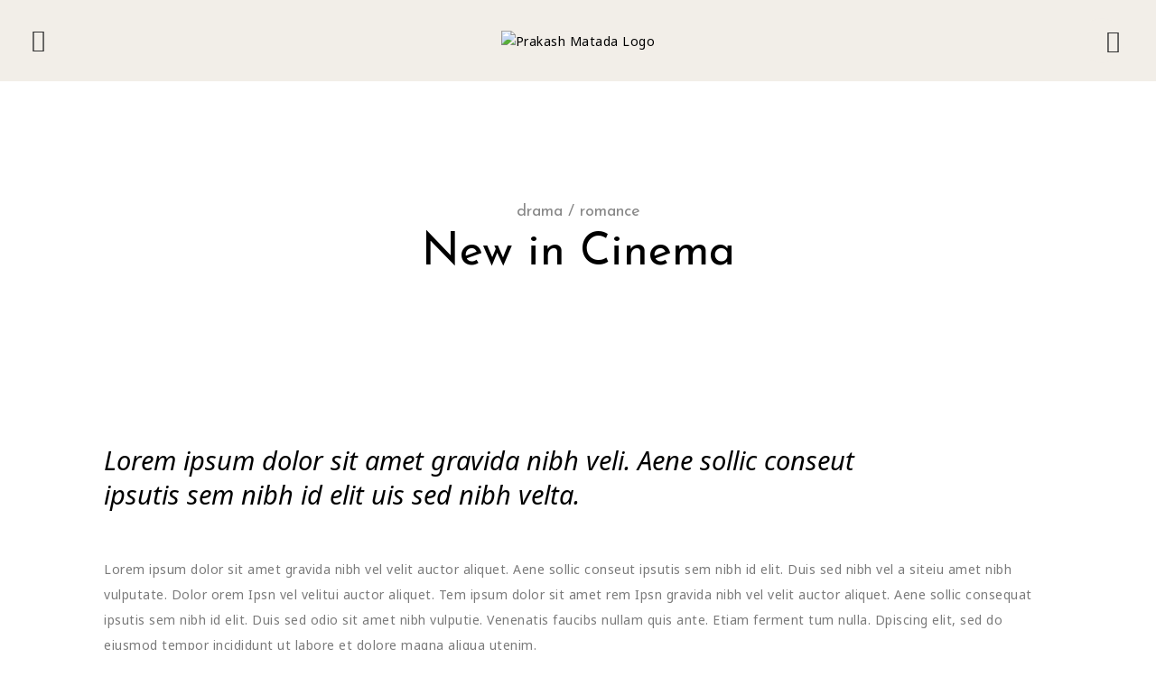

--- FILE ---
content_type: text/html; charset=UTF-8
request_url: https://prakashmatada.com/portfolio-item/romance-films/
body_size: 38247
content:
<!DOCTYPE html>
<html lang="en-US">
<head>
	<meta charset="UTF-8">
	<meta name="viewport" content="width=device-width, initial-scale=1.0"/>
		<meta name='robots' content='index, follow, max-image-preview:large, max-snippet:-1, max-video-preview:-1' />

	<!-- This site is optimized with the Yoast SEO plugin v19.7.1 - https://yoast.com/wordpress/plugins/seo/ -->
	<title>Romance Films - Prakash Matada</title>
	<link rel="canonical" href="https://prakashmatada.com/portfolio-item/romance-films/" />
	<meta property="og:locale" content="en_US" />
	<meta property="og:type" content="article" />
	<meta property="og:title" content="Romance Films - Prakash Matada" />
	<meta property="og:description" content="Lorem ipsum dolor sit amet Lorem Ipsn gravida nibh vel velit auctor aliquet. Aene sollic consequat ipsutis sem nibh id elit. Duis sed nibh vel a sit amet nibh vulputate. Dolor orem Ipsn vel velit auctor aliquet. Lorem ipsum dolor sit amet Lorem Ipsn gravida nibh vel velit auctor aliquet." />
	<meta property="og:url" content="https://prakashmatada.com/portfolio-item/romance-films/" />
	<meta property="og:site_name" content="Prakash Matada" />
	<meta name="twitter:card" content="summary_large_image" />
	<meta name="twitter:label1" content="Est. reading time" />
	<meta name="twitter:data1" content="4 minutes" />
	<script type="application/ld+json" class="yoast-schema-graph">{"@context":"https://schema.org","@graph":[{"@type":"WebPage","@id":"https://prakashmatada.com/portfolio-item/romance-films/","url":"https://prakashmatada.com/portfolio-item/romance-films/","name":"Romance Films - Prakash Matada","isPartOf":{"@id":"https://prakashmatada.com/#website"},"datePublished":"2018-05-04T14:20:52+00:00","dateModified":"2018-05-04T14:20:52+00:00","breadcrumb":{"@id":"https://prakashmatada.com/portfolio-item/romance-films/#breadcrumb"},"inLanguage":"en-US","potentialAction":[{"@type":"ReadAction","target":["https://prakashmatada.com/portfolio-item/romance-films/"]}]},{"@type":"BreadcrumbList","@id":"https://prakashmatada.com/portfolio-item/romance-films/#breadcrumb","itemListElement":[{"@type":"ListItem","position":1,"name":"Home","item":"https://prakashmatada.com/"},{"@type":"ListItem","position":2,"name":"Cinerama Portfolio","item":"https://prakashmatada.com/portfolio-item/"},{"@type":"ListItem","position":3,"name":"Romance Films"}]},{"@type":"WebSite","@id":"https://prakashmatada.com/#website","url":"https://prakashmatada.com/","name":"Prakash Matada","description":"","potentialAction":[{"@type":"SearchAction","target":{"@type":"EntryPoint","urlTemplate":"https://prakashmatada.com/?s={search_term_string}"},"query-input":"required name=search_term_string"}],"inLanguage":"en-US"}]}</script>
	<!-- / Yoast SEO plugin. -->


<link rel='dns-prefetch' href='//fonts.googleapis.com' />
<link rel='dns-prefetch' href='//s.w.org' />
<link rel="alternate" type="application/rss+xml" title="Prakash Matada &raquo; Feed" href="https://prakashmatada.com/feed/" />
<link rel="alternate" type="application/rss+xml" title="Prakash Matada &raquo; Comments Feed" href="https://prakashmatada.com/comments/feed/" />
<link rel="alternate" type="application/rss+xml" title="Prakash Matada &raquo; Romance Films Comments Feed" href="https://prakashmatada.com/portfolio-item/romance-films/feed/" />
<link rel='stylesheet' id='elementor-frontend-css'  href='https://prakashmatada.com/wp-content/plugins/elementor/assets/css/frontend-lite.min.css?ver=3.7.8' type='text/css' media='all' />
<link rel='stylesheet' id='elementor-post-6410-css'  href='https://prakashmatada.com/wp-content/uploads/elementor/css/post-6410.css?ver=1669616618' type='text/css' media='all' />
<link rel='stylesheet' id='elementor-post-6567-css'  href='https://prakashmatada.com/wp-content/uploads/elementor/css/post-6567.css?ver=1676971239' type='text/css' media='all' />
<link rel='stylesheet' id='wp-block-library-css'  href='https://prakashmatada.com/wp-includes/css/dist/block-library/style.min.css?ver=6.0.11' type='text/css' media='all' />
<style id='global-styles-inline-css' type='text/css'>
body{--wp--preset--color--black: #000000;--wp--preset--color--cyan-bluish-gray: #abb8c3;--wp--preset--color--white: #ffffff;--wp--preset--color--pale-pink: #f78da7;--wp--preset--color--vivid-red: #cf2e2e;--wp--preset--color--luminous-vivid-orange: #ff6900;--wp--preset--color--luminous-vivid-amber: #fcb900;--wp--preset--color--light-green-cyan: #7bdcb5;--wp--preset--color--vivid-green-cyan: #00d084;--wp--preset--color--pale-cyan-blue: #8ed1fc;--wp--preset--color--vivid-cyan-blue: #0693e3;--wp--preset--color--vivid-purple: #9b51e0;--wp--preset--gradient--vivid-cyan-blue-to-vivid-purple: linear-gradient(135deg,rgba(6,147,227,1) 0%,rgb(155,81,224) 100%);--wp--preset--gradient--light-green-cyan-to-vivid-green-cyan: linear-gradient(135deg,rgb(122,220,180) 0%,rgb(0,208,130) 100%);--wp--preset--gradient--luminous-vivid-amber-to-luminous-vivid-orange: linear-gradient(135deg,rgba(252,185,0,1) 0%,rgba(255,105,0,1) 100%);--wp--preset--gradient--luminous-vivid-orange-to-vivid-red: linear-gradient(135deg,rgba(255,105,0,1) 0%,rgb(207,46,46) 100%);--wp--preset--gradient--very-light-gray-to-cyan-bluish-gray: linear-gradient(135deg,rgb(238,238,238) 0%,rgb(169,184,195) 100%);--wp--preset--gradient--cool-to-warm-spectrum: linear-gradient(135deg,rgb(74,234,220) 0%,rgb(151,120,209) 20%,rgb(207,42,186) 40%,rgb(238,44,130) 60%,rgb(251,105,98) 80%,rgb(254,248,76) 100%);--wp--preset--gradient--blush-light-purple: linear-gradient(135deg,rgb(255,206,236) 0%,rgb(152,150,240) 100%);--wp--preset--gradient--blush-bordeaux: linear-gradient(135deg,rgb(254,205,165) 0%,rgb(254,45,45) 50%,rgb(107,0,62) 100%);--wp--preset--gradient--luminous-dusk: linear-gradient(135deg,rgb(255,203,112) 0%,rgb(199,81,192) 50%,rgb(65,88,208) 100%);--wp--preset--gradient--pale-ocean: linear-gradient(135deg,rgb(255,245,203) 0%,rgb(182,227,212) 50%,rgb(51,167,181) 100%);--wp--preset--gradient--electric-grass: linear-gradient(135deg,rgb(202,248,128) 0%,rgb(113,206,126) 100%);--wp--preset--gradient--midnight: linear-gradient(135deg,rgb(2,3,129) 0%,rgb(40,116,252) 100%);--wp--preset--duotone--dark-grayscale: url('#wp-duotone-dark-grayscale');--wp--preset--duotone--grayscale: url('#wp-duotone-grayscale');--wp--preset--duotone--purple-yellow: url('#wp-duotone-purple-yellow');--wp--preset--duotone--blue-red: url('#wp-duotone-blue-red');--wp--preset--duotone--midnight: url('#wp-duotone-midnight');--wp--preset--duotone--magenta-yellow: url('#wp-duotone-magenta-yellow');--wp--preset--duotone--purple-green: url('#wp-duotone-purple-green');--wp--preset--duotone--blue-orange: url('#wp-duotone-blue-orange');--wp--preset--font-size--small: 13px;--wp--preset--font-size--medium: 20px;--wp--preset--font-size--large: 36px;--wp--preset--font-size--x-large: 42px;}.has-black-color{color: var(--wp--preset--color--black) !important;}.has-cyan-bluish-gray-color{color: var(--wp--preset--color--cyan-bluish-gray) !important;}.has-white-color{color: var(--wp--preset--color--white) !important;}.has-pale-pink-color{color: var(--wp--preset--color--pale-pink) !important;}.has-vivid-red-color{color: var(--wp--preset--color--vivid-red) !important;}.has-luminous-vivid-orange-color{color: var(--wp--preset--color--luminous-vivid-orange) !important;}.has-luminous-vivid-amber-color{color: var(--wp--preset--color--luminous-vivid-amber) !important;}.has-light-green-cyan-color{color: var(--wp--preset--color--light-green-cyan) !important;}.has-vivid-green-cyan-color{color: var(--wp--preset--color--vivid-green-cyan) !important;}.has-pale-cyan-blue-color{color: var(--wp--preset--color--pale-cyan-blue) !important;}.has-vivid-cyan-blue-color{color: var(--wp--preset--color--vivid-cyan-blue) !important;}.has-vivid-purple-color{color: var(--wp--preset--color--vivid-purple) !important;}.has-black-background-color{background-color: var(--wp--preset--color--black) !important;}.has-cyan-bluish-gray-background-color{background-color: var(--wp--preset--color--cyan-bluish-gray) !important;}.has-white-background-color{background-color: var(--wp--preset--color--white) !important;}.has-pale-pink-background-color{background-color: var(--wp--preset--color--pale-pink) !important;}.has-vivid-red-background-color{background-color: var(--wp--preset--color--vivid-red) !important;}.has-luminous-vivid-orange-background-color{background-color: var(--wp--preset--color--luminous-vivid-orange) !important;}.has-luminous-vivid-amber-background-color{background-color: var(--wp--preset--color--luminous-vivid-amber) !important;}.has-light-green-cyan-background-color{background-color: var(--wp--preset--color--light-green-cyan) !important;}.has-vivid-green-cyan-background-color{background-color: var(--wp--preset--color--vivid-green-cyan) !important;}.has-pale-cyan-blue-background-color{background-color: var(--wp--preset--color--pale-cyan-blue) !important;}.has-vivid-cyan-blue-background-color{background-color: var(--wp--preset--color--vivid-cyan-blue) !important;}.has-vivid-purple-background-color{background-color: var(--wp--preset--color--vivid-purple) !important;}.has-black-border-color{border-color: var(--wp--preset--color--black) !important;}.has-cyan-bluish-gray-border-color{border-color: var(--wp--preset--color--cyan-bluish-gray) !important;}.has-white-border-color{border-color: var(--wp--preset--color--white) !important;}.has-pale-pink-border-color{border-color: var(--wp--preset--color--pale-pink) !important;}.has-vivid-red-border-color{border-color: var(--wp--preset--color--vivid-red) !important;}.has-luminous-vivid-orange-border-color{border-color: var(--wp--preset--color--luminous-vivid-orange) !important;}.has-luminous-vivid-amber-border-color{border-color: var(--wp--preset--color--luminous-vivid-amber) !important;}.has-light-green-cyan-border-color{border-color: var(--wp--preset--color--light-green-cyan) !important;}.has-vivid-green-cyan-border-color{border-color: var(--wp--preset--color--vivid-green-cyan) !important;}.has-pale-cyan-blue-border-color{border-color: var(--wp--preset--color--pale-cyan-blue) !important;}.has-vivid-cyan-blue-border-color{border-color: var(--wp--preset--color--vivid-cyan-blue) !important;}.has-vivid-purple-border-color{border-color: var(--wp--preset--color--vivid-purple) !important;}.has-vivid-cyan-blue-to-vivid-purple-gradient-background{background: var(--wp--preset--gradient--vivid-cyan-blue-to-vivid-purple) !important;}.has-light-green-cyan-to-vivid-green-cyan-gradient-background{background: var(--wp--preset--gradient--light-green-cyan-to-vivid-green-cyan) !important;}.has-luminous-vivid-amber-to-luminous-vivid-orange-gradient-background{background: var(--wp--preset--gradient--luminous-vivid-amber-to-luminous-vivid-orange) !important;}.has-luminous-vivid-orange-to-vivid-red-gradient-background{background: var(--wp--preset--gradient--luminous-vivid-orange-to-vivid-red) !important;}.has-very-light-gray-to-cyan-bluish-gray-gradient-background{background: var(--wp--preset--gradient--very-light-gray-to-cyan-bluish-gray) !important;}.has-cool-to-warm-spectrum-gradient-background{background: var(--wp--preset--gradient--cool-to-warm-spectrum) !important;}.has-blush-light-purple-gradient-background{background: var(--wp--preset--gradient--blush-light-purple) !important;}.has-blush-bordeaux-gradient-background{background: var(--wp--preset--gradient--blush-bordeaux) !important;}.has-luminous-dusk-gradient-background{background: var(--wp--preset--gradient--luminous-dusk) !important;}.has-pale-ocean-gradient-background{background: var(--wp--preset--gradient--pale-ocean) !important;}.has-electric-grass-gradient-background{background: var(--wp--preset--gradient--electric-grass) !important;}.has-midnight-gradient-background{background: var(--wp--preset--gradient--midnight) !important;}.has-small-font-size{font-size: var(--wp--preset--font-size--small) !important;}.has-medium-font-size{font-size: var(--wp--preset--font-size--medium) !important;}.has-large-font-size{font-size: var(--wp--preset--font-size--large) !important;}.has-x-large-font-size{font-size: var(--wp--preset--font-size--x-large) !important;}
</style>
<link rel='stylesheet' id='fontawesome-style-css'  href='https://prakashmatada.com/wp-content/plugins/blogmentor/assets/css/fontawesome-v5.2.0.css?ver=6.0.11' type='text/css' media='all' />
<link rel='stylesheet' id='common-layout-style-css'  href='https://prakashmatada.com/wp-content/plugins/blogmentor/assets/css/common-layout-style.css?ver=6.0.11' type='text/css' media='all' />
<link rel='stylesheet' id='grid-layout-style-css'  href='https://prakashmatada.com/wp-content/plugins/blogmentor/assets/css/grid-layout-style.css?ver=6.0.11' type='text/css' media='all' />
<link rel='stylesheet' id='masonry-layout-style-css'  href='https://prakashmatada.com/wp-content/plugins/blogmentor/assets/css/masonry-layout-style.css?ver=6.0.11' type='text/css' media='all' />
<link rel='stylesheet' id='metro-layout-style-css'  href='https://prakashmatada.com/wp-content/plugins/blogmentor/assets/css/metro-layout-style.css?ver=6.0.11' type='text/css' media='all' />
<link rel='stylesheet' id='cf7_add_password_field_style-css'  href='https://prakashmatada.com/wp-content/plugins/cf7-add-password-field/css/all.css?ver=6.0.11' type='text/css' media='all' />
<link rel='stylesheet' id='contact-form-7-css'  href='https://prakashmatada.com/wp-content/plugins/contact-form-7/includes/css/styles.css?ver=5.5.2' type='text/css' media='all' />
<style id='contact-form-7-inline-css' type='text/css'>
.wpcf7 .wpcf7-recaptcha iframe {margin-bottom: 0;}.wpcf7 .wpcf7-recaptcha[data-align="center"] > div {margin: 0 auto;}.wpcf7 .wpcf7-recaptcha[data-align="right"] > div {margin: 0 0 0 auto;}
</style>
<link rel='stylesheet' id='fvp-frontend-css'  href='https://prakashmatada.com/wp-content/plugins/featured-video-plus/styles/frontend.css?ver=2.3.3' type='text/css' media='all' />
<link rel='stylesheet' id='swiper-css'  href='https://prakashmatada.com/wp-content/plugins/qi-addons-for-elementor/assets/plugins/swiper/swiper.min.css?ver=6.0.11' type='text/css' media='all' />
<link rel='stylesheet' id='qi-addons-for-elementor-grid-style-css'  href='https://prakashmatada.com/wp-content/plugins/qi-addons-for-elementor/assets/css/grid.min.css?ver=6.0.11' type='text/css' media='all' />
<link rel='stylesheet' id='qi-addons-for-elementor-helper-parts-style-css'  href='https://prakashmatada.com/wp-content/plugins/qi-addons-for-elementor/assets/css/helper-parts.min.css?ver=6.0.11' type='text/css' media='all' />
<link rel='stylesheet' id='qi-addons-for-elementor-style-css'  href='https://prakashmatada.com/wp-content/plugins/qi-addons-for-elementor/assets/css/main.min.css?ver=6.0.11' type='text/css' media='all' />
<link rel='stylesheet' id='cinerama-edge-default-style-css'  href='https://prakashmatada.com/wp-content/themes/cinerama/style.css?ver=6.0.11' type='text/css' media='all' />
<link rel='stylesheet' id='cinerama-edge-child-style-css'  href='https://prakashmatada.com/wp-content/themes/cinerama-child/style.css?ver=6.0.11' type='text/css' media='all' />
<link rel='stylesheet' id='google-fonts-css'  href='https://fonts.googleapis.com/css?family=Noto+Sans&#038;ver=6.0.11' type='text/css' media='all' />
<link rel='stylesheet' id='cinerama-edge-modules-css'  href='https://prakashmatada.com/wp-content/themes/cinerama/assets/css/modules.min.css?ver=6.0.11' type='text/css' media='all' />
<style id='cinerama-edge-modules-inline-css' type='text/css'>
.postid-2142 .edgtf-content .edgtf-content-inner > .edgtf-container > .edgtf-container-inner, .postid-2142 .edgtf-content .edgtf-content-inner > .edgtf-full-width > .edgtf-full-width-inner { padding: 0  0 0 0;}.postid-2142 .edgtf-content .edgtf-content-inner > .edgtf-container > .edgtf-container-inner, .postid-2142 .edgtf-content .edgtf-content-inner > .edgtf-full-width > .edgtf-full-width-inner { padding: 0  0 0 0;}.postid-2142 .edgtf-page-header .edgtf-menu-area { background-color: rgba(255, 255, 255, 0);}
</style>
<link rel='stylesheet' id='edgtf-font-elegant-css'  href='https://prakashmatada.com/wp-content/themes/cinerama/framework/lib/icons-pack/elegant-icons/style.min.css?ver=6.0.11' type='text/css' media='all' />
<link rel='stylesheet' id='edgtf-font-awesome-css'  href='https://prakashmatada.com/wp-content/themes/cinerama/framework/lib/icons-pack/font-awesome/css/fontawesome-all.min.css?ver=6.0.11' type='text/css' media='all' />
<link rel='stylesheet' id='edgtf-ion-icons-css'  href='https://prakashmatada.com/wp-content/themes/cinerama/framework/lib/icons-pack/ion-icons/css/ionicons.min.css?ver=6.0.11' type='text/css' media='all' />
<link rel='stylesheet' id='mediaelement-css'  href='https://prakashmatada.com/wp-includes/js/mediaelement/mediaelementplayer-legacy.min.css?ver=4.2.16' type='text/css' media='all' />
<link rel='stylesheet' id='wp-mediaelement-css'  href='https://prakashmatada.com/wp-includes/js/mediaelement/wp-mediaelement.min.css?ver=6.0.11' type='text/css' media='all' />
<link rel='stylesheet' id='cinerama-edge-style-dynamic-css'  href='https://prakashmatada.com/wp-content/themes/cinerama/assets/css/style_dynamic.css?ver=1675776858' type='text/css' media='all' />
<link rel='stylesheet' id='cinerama-edge-modules-responsive-css'  href='https://prakashmatada.com/wp-content/themes/cinerama/assets/css/modules-responsive.min.css?ver=6.0.11' type='text/css' media='all' />
<link rel='stylesheet' id='cinerama-edge-style-dynamic-responsive-css'  href='https://prakashmatada.com/wp-content/themes/cinerama/assets/css/style_dynamic_responsive.css?ver=1675776858' type='text/css' media='all' />
<link rel='stylesheet' id='cinerama-edge-google-fonts-css'  href='https://fonts.googleapis.com/css?family=Josefin+Sans%3A300%2C400%2C600%2C700%7CPlayfair+Display%3A300%2C400%2C600%2C700%7CBarlow+Condensed%3A300%2C400%2C600%2C700&#038;subset=latin-ext&#038;ver=1.0.0' type='text/css' media='all' />
<link rel='stylesheet' id='cinerama-core-dashboard-style-css'  href='https://prakashmatada.com/wp-content/plugins/cinerama-core/core-dashboard/assets/css/core-dashboard.min.css?ver=6.0.11' type='text/css' media='all' />
<link rel='stylesheet' id='elementor-icons-ekiticons-css'  href='https://prakashmatada.com/wp-content/plugins/elementskit-lite/modules/elementskit-icon-pack/assets/css/ekiticons.css?ver=2.5.4' type='text/css' media='all' />
<link rel='stylesheet' id='elementor-icons-css'  href='https://prakashmatada.com/wp-content/plugins/elementor/assets/lib/eicons/css/elementor-icons.min.css?ver=5.16.0' type='text/css' media='all' />
<link rel='stylesheet' id='elementor-post-4481-css'  href='https://prakashmatada.com/wp-content/uploads/elementor/css/post-4481.css?ver=1667031142' type='text/css' media='all' />
<link rel='stylesheet' id='elementor-global-css'  href='https://prakashmatada.com/wp-content/uploads/elementor/css/global.css?ver=1667031195' type='text/css' media='all' />
<link rel='stylesheet' id='elementor-post-2142-css'  href='https://prakashmatada.com/wp-content/uploads/elementor/css/post-2142.css?ver=1667166523' type='text/css' media='all' />
<link rel='stylesheet' id='ekit-widget-styles-css'  href='https://prakashmatada.com/wp-content/plugins/elementskit-lite/widgets/init/assets/css/widget-styles.css?ver=2.5.4' type='text/css' media='all' />
<link rel='stylesheet' id='ekit-responsive-css'  href='https://prakashmatada.com/wp-content/plugins/elementskit-lite/widgets/init/assets/css/responsive.css?ver=2.5.4' type='text/css' media='all' />
<link rel='stylesheet' id='google-fonts-1-css'  href='https://fonts.googleapis.com/css?family=Playfair+Display%3A100%2C100italic%2C200%2C200italic%2C300%2C300italic%2C400%2C400italic%2C500%2C500italic%2C600%2C600italic%2C700%2C700italic%2C800%2C800italic%2C900%2C900italic%7COpen+Sans%3A100%2C100italic%2C200%2C200italic%2C300%2C300italic%2C400%2C400italic%2C500%2C500italic%2C600%2C600italic%2C700%2C700italic%2C800%2C800italic%2C900%2C900italic%7CRoboto%3A100%2C100italic%2C200%2C200italic%2C300%2C300italic%2C400%2C400italic%2C500%2C500italic%2C600%2C600italic%2C700%2C700italic%2C800%2C800italic%2C900%2C900italic%7CRoboto+Slab%3A100%2C100italic%2C200%2C200italic%2C300%2C300italic%2C400%2C400italic%2C500%2C500italic%2C600%2C600italic%2C700%2C700italic%2C800%2C800italic%2C900%2C900italic%7CNoto+Sans%3A100%2C100italic%2C200%2C200italic%2C300%2C300italic%2C400%2C400italic%2C500%2C500italic%2C600%2C600italic%2C700%2C700italic%2C800%2C800italic%2C900%2C900italic%7CJosefin+Sans%3A100%2C100italic%2C200%2C200italic%2C300%2C300italic%2C400%2C400italic%2C500%2C500italic%2C600%2C600italic%2C700%2C700italic%2C800%2C800italic%2C900%2C900italic&#038;display=auto&#038;ver=6.0.11' type='text/css' media='all' />
<link rel='stylesheet' id='elementor-icons-shared-0-css'  href='https://prakashmatada.com/wp-content/plugins/elementor/assets/lib/font-awesome/css/fontawesome.min.css?ver=5.15.3' type='text/css' media='all' />
<link rel='stylesheet' id='elementor-icons-fa-solid-css'  href='https://prakashmatada.com/wp-content/plugins/elementor/assets/lib/font-awesome/css/solid.min.css?ver=5.15.3' type='text/css' media='all' />
<link rel='stylesheet' id='elementor-icons-fa-brands-css'  href='https://prakashmatada.com/wp-content/plugins/elementor/assets/lib/font-awesome/css/brands.min.css?ver=5.15.3' type='text/css' media='all' />
<script type='text/javascript' src='https://prakashmatada.com/wp-includes/js/jquery/jquery.min.js?ver=3.6.0' id='jquery-core-js'></script>
<script type='text/javascript' src='https://prakashmatada.com/wp-includes/js/jquery/jquery-migrate.min.js?ver=3.3.2' id='jquery-migrate-js'></script>
<script type='text/javascript' src='https://prakashmatada.com/wp-content/plugins/blogmentor/assets/js/custom.js?ver=6.0.11' id='custom-script-js'></script>
<script type='text/javascript' src='https://prakashmatada.com/wp-content/plugins/cf7-add-password-field/js/eye.js?ver=6.0.11' id='cf7_add_password_field_scripts-js'></script>
<script type='text/javascript' src='https://prakashmatada.com/wp-content/plugins/featured-video-plus/js/jquery.fitvids.min.js?ver=master-2015-08' id='jquery.fitvids-js'></script>
<script type='text/javascript' id='fvp-frontend-js-extra'>
/* <![CDATA[ */
var fvpdata = {"ajaxurl":"https:\/\/prakashmatada.com\/wp-admin\/admin-ajax.php","nonce":"6d66103152","fitvids":"1","dynamic":"","overlay":"","opacity":"0.75","color":"b","width":"640"};
/* ]]> */
</script>
<script type='text/javascript' src='https://prakashmatada.com/wp-content/plugins/featured-video-plus/js/frontend.min.js?ver=2.3.3' id='fvp-frontend-js'></script>
<script type='text/javascript' src='https://prakashmatada.com/wp-content/themes/cinerama-child/js/sticky_header.js?v=1.6.2&#038;ver=6.0.11' id='custom_js-js'></script>
<link rel="https://api.w.org/" href="https://prakashmatada.com/wp-json/" /><link rel="EditURI" type="application/rsd+xml" title="RSD" href="https://prakashmatada.com/xmlrpc.php?rsd" />
<link rel="wlwmanifest" type="application/wlwmanifest+xml" href="https://prakashmatada.com/wp-includes/wlwmanifest.xml" /> 
<meta name="generator" content="WordPress 6.0.11" />
<link rel='shortlink' href='https://prakashmatada.com/?p=2142' />
<link rel="alternate" type="application/json+oembed" href="https://prakashmatada.com/wp-json/oembed/1.0/embed?url=https%3A%2F%2Fprakashmatada.com%2Fportfolio-item%2Fromance-films%2F" />
<link rel="alternate" type="text/xml+oembed" href="https://prakashmatada.com/wp-json/oembed/1.0/embed?url=https%3A%2F%2Fprakashmatada.com%2Fportfolio-item%2Fromance-films%2F&#038;format=xml" />
<!-- start Simple Custom CSS and JS -->
<style type="text/css">
.cust-menu {
  width: 33px;
  height: 33px;
  padding: 24px 5px;
  display: block;
  cursor: pointer;
  position: relative;
  float: right;
  right: 50px;
  z-index: 1;
}

.cust-menu span {
  cursor: pointer;
  height: 2px;
  width: 33px;
  margin-bottom: 8px;
  background: #000;
  position: relative;
  right: 0;
  display: block;
  transform: rotate(0deg);
  transition: .7s ease;
}

.hidden {
  opacity: 0;
  transition-delay: .5s;
  pointer-events: none;
  cursor: default;
}

.visible {
  opacity: 1;
}

.cust-menu.open span:nth-child(1) {
  top: 10px;
  transform: rotate(135deg);
  transition: .7s ease;
  background: #000;
}

.cust-menu.open span:nth-child(2) {
  opacity: 0;
  right: 100px;
  background: #000;
}

.cust-menu.open span:nth-child(3) {
  top: -10px;
  transform: rotate(-135deg);
  transition: .7s ease;
  background: #000;
}

#navigation {
  background: #fff;
  font-family: "DM Serif Display";
  color: #000;
  font-weight: 400;
  font-size: 40px;
  width: 100vw;
  height: 100vh;
  position: fixed;
  left: 0;
  top: 0;
}
.nav {
  display: flex;
  justify-content: center;
}

.slideInLeft {
  animation-duration: .5s;
}

.slideOutLeft {
  animation-duration: .5s;
}

ul {
  list-style-type: none;
}
ul li a {
  font-family: "DM Serif Display";
    color: #000;
    text-decoration: none;
    font-weight: 400 !important;
    font-size: 24px;
}

.edgtf-position-right .nav ul li {
    padding-bottom: 15px;
}
.edgtf-position-right .nav{
  height:100vh;
  align-items:center;
}</style>
<!-- end Simple Custom CSS and JS -->
<!-- start Simple Custom CSS and JS -->
<style type="text/css">
@import url('https://fonts.googleapis.com/css2?family=Playfair+Display&display=swap');
@import url('https://fonts.googleapis.com/css2?family=Josefin+Sans:wght@400;500;600;700&display=swap');

/* font-family: 'Josefin Sans', sans-serif; */

@import url('https://fonts.googleapis.com/css2?family=DM+Serif+Display&display=swap');

/* font-family: 'DM Serif Display', serif; */

@import url('https://fonts.googleapis.com/css2?family=Cardo:wght@400;700&display=swap');

/* font-family: 'Cardo', serif; */

@import url('https://fonts.googleapis.com/css2?family=Lato:wght@400;700;900&display=swap');

/* font-family: 'Lato', sans-serif; */

body {
	font-family: 'Playfair Display', serif !important;
	color: #000;
	font-size: 20px;
	line-height: 120%;
}

.page-id-330 .edgtf-main-menu.edgtf-sticky-nav>ul>li>a {
	color: #000 !important;
}

.justify-content-center {
	display: flex;
	justify-content: center;
}

.bs-heading h1,
.bs-heading h2,
.bs-heading h3,
.bs-heading h4,
.bs-heading h5 {
	font-size: 40px !important;
	font-family: 'DM Serif Display', serif;
	letter-spacing: 1.5px !important;
	text-transform: none;
}

.bs-heading.typ-josefin h1,
.bs-heading.typ-josefin h2,
.bs-heading.typ-josefin h3,
.bs-heading.typ-josefin h4 {
	font-family: 'Josefin Sans', sans-serif !important;
	font-size: 40px !important;
	font-weight: 400;
}

.bs-heading.typ-lato h1,
.bs-heading.typ-lato h2,
.bs-heading.typ-lato h3,
.bs-heading.typ-lato h4 {
	font-family: 'Lato', sans-serif !important;
}

.bs-heading.typ-sml h1,
.bs-heading.typ-sml h2,
.bs-heading.typ-sml h3,
.bs-heading.typ-sml h4 {
	font-size: 24px !important;
}

.bs-heading.typ-subheading h2,
.bs-heading.typ-subheading h3,
.bs-heading.typ-subheading h4 {
	font-family: 'Josefin Sans', sans-serif;
	text-transform: uppercase;
	font-size: 18px !important;
	color: #F4D34D;
	font-weight: 400;
}

.bs-para p {
	font-size: 17px !important;
	letter-spacing: 1.2px !important;
	font-family: 'Cardo', serif !important;
}

.bs-para.typ-lato p {
	font-family: 'Lato', sans-serif !important;
}

.bs-para.typ-josefin {
	font-family: 'Josefin Sans', sans-serif !important;
	font-size: 20px;
	text-transform: uppercase;
	font-weight: 500;
}

.bs-para.typ-quote {
	position: relative;
}

.bs-para.typ-quote::after {
	content: '';
	position: absolute;
	font-size: 50px;
	top: 0;
	left: 0;
	background-image: url('http://ajinkyadeshpande.in/prakash/wp-content/uploads/2021/12/images.png');
}

.bs-para.typ-quote {
	position: relative;
}

.vc_column_container {
	padding: 0 2px;
}

.footer-para {
	font-family: Lato !important;
	white-space: nowrap;
}

.bs-btn a {
	font-family: 'DM Serif Display', serif !important;
}

.lyt-section {
	padding: 50px 0;
}

.edgtf-section-title-holder.bs-heading.typ-sml.edgtf-st-reverse.edgtf-st-title-left.edgtf-st-ratio-1-2.edgtf-st-large-space {
	display: none;
}

.mb-15 {
	margin-bottom: 15px !important;
}

.workshop-slider .edgtf-owl-slider .owl-nav .owl-prev {
	left: -70px;
	top: 45%;
}

.workshop-slider .edgtf-owl-slider .owl-nav .owl-next {
	right: -40px;
	top: 45%;
}

.page-id-2200 .edgtf-main-menu>ul>li>a {
	color: #fff !important;
	font-size: 20px;
}

.page-id-330 .edgtf-main-menu>ul>li>a {
	color: #fff !important;
	font-size: 16px;
	font-family: Lato;
}

.page-id-3940 .edgtf-main-menu>ul>li>a , .page-id-2200 .edgtf-main-menu>ul>li>a {
	color: #000 !important;
	font-size: 16px;
	font-family: Lato;
      height: 75px;
}

p {
	font-size: 20px !important;
	letter-spacing: 1.2px;
}

.bs-heading h3,
.bs-heading h5 {
	font-size: 40px;
	font-family: 'Playfair Display', serif;
	font-weight: 400;
}

.bs-subheading h3,
.bs-subheading h5 {
	font-size: 24px;
	font-family: 'Josefin Sans', sans-serif;
	font-weight: 500;
}

.bs-subheading.typ-gold h3 {
	color: #D6B83D;
}

.bs-subheading.typ-black h5 {
	color: #000;
}

.bs-subheading.typ-white h5 {
	color: #fff;
}

.footer-heading {
	font-family: 'Josefin Sans', sans-serif;
	font-weight: 400;
	font-size: 18px;
	color: #CCCCCB !important;
}

.cm-para p {
	font-size: 20px;
	letter-spacing: 1.2px;
}

div#block-7 {
	display: flex;
	height: 381px;
	width: 100%;
	align-items: center;
	justify-content: center;
}

.vc_row.wpb_row.vc_row-fluid.overlay.vc_custom_1638327156295.vc_row-has-fill::after {
	content: '';
	position: absolute;
	left: 0;
	top: 0;
	height: 100%;
	width: 100%;
	background-color: #000;
	opacity: 0.5;
}

.bs-overlay::after {
	content: '';
	position: absolute;
	left: 0;
	top: 0;
	height: 100%;
	width: 100%;
	background-color: #000;
	opacity: 0.5;
	z-index: 0;
}

.overlay-txt {
	z-index: 1;
	position: relative;
}

.edgtf-counter-holder .edgtf-counter,
.edgtf-counter-holder .edgtf-counter-title {
	font-family: Lato;
	text-align: center;
}

.img-with-txt p {
	font-family: Lato;
	color: #D6B83D;
	font-weight: 500;
	font-size: 20px !important;
	line-height: 140%;
}

.img-with-txt.typ-black p {
	font-family: 'Josefin Sans', sans-serif;
	color: #000;
	font-size: 18px;
}

.wpb_single_image img {
	/*   width:180px; */
}

.awards-slider .edgtf-owl-slider .owl-nav.disabled {
	display: block;
}

.edgtf-owl-slider .owl-stage {
	display: flex;
	align-items: center;
}

div#collaboration {
    padding-top: 50px !important;
}

.edgtf-clients-carousel-holder.edgtf-cc-hover-switch-images .edgtf-cc-item:hover .edgtf-cc-image {
  opacity: 1;
}
#collaboration .edgtf-owl-slider .owl-nav .owl-prev {
	top: 32px;
	left: -100px;
}

#collaboration .edgtf-owl-slider .owl-nav .owl-next {
	top: 31px;
	right: -44px;
}
.edgtf-owl-slider .owl-nav .owl-next>span svg, .edgtf-owl-slider .owl-nav .owl-prev>span svg{
  	width: 80px !important;
    height: 90px !important;
}
.bs-para.typ-sml-para{
    width: 750px;
    margin: 0 auto;
}

.bs-heading.typ-broadcast .edgtf-st-title{
  font-size: 32px !important;
  font-weight: 600 !important;
}

.edgtf-portfolio-list-holder article .edgtf-pli-text .edgtf-pli-category-holder a {
  
    font-family: 'Cardo';
      color: #000;
}
.edgtf-title-holder.edgtf-centered-type .edgtf-page-title {
	font-family: Lato;
	letter-spacing: 12px;
	font-weight: 500;
	font-size: 54px;
}

.edgtf-main-menu>ul>li>a {
	font-weight: 400;
	color: #000!important;
	font-size: 15px;
	font-family: 'Josefin Sans', sans-serif;
	letter-spacing: 2px;
}

.page-id-4204 .edgtf-main-menu>ul>li>a {
	color: #fff !important;
}

.page-id-4204 .edgtf-main-menu.edgtf-sticky-nav>ul>li>a {
	color: #000 !important;
}

i.edgtf-icon-font-awesome.edgtf-icon-element {
      color: #000 !important;
        font-size: 30px !important;
   		margin: 0 10px;
}
.page-id-607 i.edgtf-icon-font-awesome.edgtf-icon-element{
  		color: #f4d34d !important;
        font-size: 50px !important;
}

rs-module#rev_slider_2_1 rs-layer#slider-2-slide-6-layer-0 {
	font-size: 65px !important;
}

rs-layer#slider-2-slide-6-layer-2 {
	font-size: 24px !important;
}

.home .edgtf-iwt-title-text {
	font-size: 16px !important;
	font-family: 'Josefin Sans', sans-serif;
}

.edgtf-section-title-holder.bs-heading.typ-reel-heading.edgtf-st-reverse.edgtf-st-title-left.edgtf-st-ratio-1-2.edgtf-st-large-space {
	position: absolute;
	top: 260px;
	left: 10px;
	z-index: 1;
	font-size: 30px !important;
	color: #fff !important;
	font-weight: 400px !important;
}

.bs-heading.typ-reel-heading h2 {
	font-size: 30px !important;
	color: #fff !important;
	font-family: 'Josefin Sans', sans-serif;
	font-weight: 400px !important;
}

.films-para p {
	font-size: 24px !important;
	line-height: 140%;
}

.btn-see {
	text-transform: capitalize;
}

#Camera-ab {
	background-position: center top;
	height: 644px;
    background-size: 100%;
    background-repeat: no-repeat;
}

.edgtf-section-title-holder.edgtf-st-reverse .edgtf-st-title {
	font-weight: 400;
}

.bs-heading.typ-sml h4 {
	font-family: Lato;
	font-weight: 500 !important;
}

.bs-heading.typ-sml h4:hover {
	color: #f4d34d;
}

#edgtf-back-to-top span:hover {
	transform: translateY(0px);
}

.edgtf-page-footer .edgtf-footer-top-holder {
	background-color: #3F4440;
}

#submit_comment,
.post-password-form input[type=submit],
input.wpcf7-form-control.wpcf7-submit {
	letter-spacing: normal;
}

.edgtf-owl-slider .owl-dots .owl-dot span {
	width: 20px !important;
	height: 20px !important;
}

.edgtf-testimonials-holder .edgtf-testimonial-text {
	font-family: 'Playfair Display', serif;
	font-weight: 600 !important;
}

.edgtf-page-footer .widget .edgtf-widget-title {
	text-transform: capitalize;
}

.edgtf-grid-col-4:nth-child(2) {
	display: flex;
	align-items: center;
	justify-content: center;
	height: 280px;
}

.edgtf-column-content.edgtf-grid-col-4:nth-child(2) {
	text-align: center;
}

.edgtf-social-icon-widget-holder .edgtf-social-icon-widget {
	margin: 0 5px;
	font-size: 1.5em;
}

#edgtf-back-to-top span {
	border: none;
}

#edgtf-back-to-top {
	background: #f4d34d;
	border-radius: 100%;
	height: 56px;
}

.awards-btn a.edgtf-btn.edgtf-btn-medium.edgtf-btn-solid.edgtf-btn-.btn-see.center {
	margin-left: 48px;
}

a.edgtf-btn.edgtf-btn-medium.edgtf-btn-solid.edgtf-btn-.btn-see.center {
	margin-left: 0;
}

#edgtf-back-to-top span:hover:after {
	width: 0;
}

.year-title {
	font-family: 'Josefin Sans', sans-serif;
	font-weight: 600;
	font-size: 36px;
	padding-bottom: 15px;
}

.year-subtitle {
	font-family: 'Josefin Sans', sans-serif;
	font-weight: 500;
}

#edgtf-back-to-top span:before {
	top: 24px;
	left: 18px;
	width: 20px;
	height: 20px;
	color: #000;
}

.edgtf-icon-small {
	font-size: 1.5em;
	margin: 0 5px;
}

.edgtf-pl-filter-holder ul li.edgtf-pl-current span,
.edgtf-pl-filter-holder ul li:hover span {
	color: #8EA0B4;
	text-decoration: none;
}

.edgtf-pl-filter-holder ul li span {
	color: #D6B83D;
	font-family: Lato;
	font-weight: 500;
	font-size: 20px;
	text-transform: uppercase;
}

.edgtf-pl-filter-holder ul li.edgtf-pl-current span:after,
.edgtf-pl-filter-holder ul li:hover span:after {
	display: none !important;
}

span.edgtf-video-button-play-inner svg {
	transform: translate(0px, -14px);
}
.menu-item.edgtf-active-item {
    display: none;
}


/* about */

.abut-para-img .vc_column-inner.vc_custom_1638689322227 {
	background-size: cover;
	background-position: center !important;
}

.counter-num span.edgtf-counter {
	font-weight: 400;
}

#about-para .vc_custom_1638688894711 {
	background-position: center center !important;
}


/* films */

.edgtf-portfolio-list-holder.edgtf-pl-standard-shader article .edgtf-pli-text .edgtf-pli-title {
	font-family: 'Lato', sans-serif;
}


/* workshop css */

.workshop-slider .owl-nav .owl-prev {
	left: -70px;
}

.workshop-slider .owl-nav .owl-next {
	right: -70px;
}


/* workshop css end */


/* form css */

#respond input[type=text],
#respond textarea,
.edgtf-style-form textarea,
.post-password-form input[type=password],
.wpcf7-form textarea,
.wpcf7-form-control.wpcf7-date,
.wpcf7-form-control.wpcf7-number,
.wpcf7-form-control.wpcf7-quiz,
.wpcf7-form-control.wpcf7-select,
.wpcf7-form-control.wpcf7-text,
.wpcf7-form-control.wpcf7-textarea,
input[type=email],
input[type=password],
input[type=text] {
	font-family: Lato;
}

#submit_comment,
.post-password-form input[type=submit],
input.wpcf7-form-control.wpcf7-submit {
	text-transform: capitalize;
}


/* footer */

.wp-block-gallery.is-cropped .blocks-gallery-item img {
	height: auto;
}

.blocks-gallery-grid .blocks-gallery-image figure,
.blocks-gallery-grid .blocks-gallery-item figure,
.wp-block-gallery .blocks-gallery-image figure,
.wp-block-gallery .blocks-gallery-item figure {
	align-items: flex-start;
}

.edgtf-pli-category-holder.learn-more-btn {
    padding-top: 15px;
    padding-bottom: 15px;
}
.edgtf-pli-category-holder.learn-more-btn::after {
    content: '';
    background: #f4d34d;
    width: 100px;
    height: 2px;
    position: absolute;
    bottom: 9px;
    left: 0;
}
.page-id-3940 h1.edgtf-page-title.entry-title{
  display:none;
}
.row-reverse{
  flex-direction:row-reverse;
}

/* keyframes */
@keyframes mymove {
  from {top: 0px;}
  to {top: 200px;font-size:35px !important;}
}

#slider-2-slide-6-layer-0.newClass{
  position: relative;
  animation: mymove 5s;
}
/* keyframes-end */

@media only screen and (max-width: 767px) {
  #Camera-ab{
    background-size:cover;
  }
  #Camera-ab .bs-para{
    padding:0 15px;
  }
  #Camera-ab .edgtf-btn.edgtf-btn-solid{
    margin-left:15px;
  }
  .comm-img{
    padding-bottom:30px;
  }
  .vc_custom_1636569424532 {
    padding-right: 0 !important;
    padding-left: 0 !important;
}
  .logo-comm{
    width:100%;
  }
  .row-reverse .right-work.wpb_column.vc_column_container.vc_col-sm-6 {
    text-align: left;
}
  .edgtf-testimonials-holder .edgtf-testimonials{
    padding:0;
  }
  .edgtf-owl-slider.edgtf-slider-has-both-nav .owl-nav .owl-next, .edgtf-owl-slider.edgtf-slider-has-both-nav .owl-nav .owl-prev{
    display:none;
  }
  .edgtf-grid-row .vc_custom_1637518308382{
    background-image:none !important;
  }
  .wpb_wrapper .vc_custom_1637519078852 {
    margin-left: 0 !important;
}
  #Camera-ab{
    height:auto;
  }
  #Camera-ab .edgtf-elements-holder .edgtf-eh-item-content{
    padding:50px 0 !important;
  }
  .m-d-none{
    display:none;
  }
  .vc_row.logo-comm {
    padding-left: 0 !important;
    padding-right: 0 !important;
}
  .comm-img.mob-last{
    padding-bottom:0;
  }
  .edgtf-row-grid-section .vc_custom_1526648287437{
    padding-top:50px !important;
    padding-bottom:50px !important;
}
  .wpb_single_image img {
    padding-bottom: 30px !important;
}
  .awards-btn a.edgtf-btn.edgtf-btn-medium.edgtf-btn-solid.edgtf-btn-.btn-see.center {
    margin-left: 20px;
}
  .footer-para {
    white-space: break-spaces;
}
  h3.edgtf-st-title {
    font-size: 36px !important;
    letter-spacing: 1px !important;
}
  #about-para .vc_custom_1637599614671{
    padding-top: 40px !important;
    padding-right: 40px !important;
    padding-bottom: 40px !important;
    padding-left: 40px !important;
  }
  #about-para .vc_custom_1638688894711 {
    height: 380px;
    background-size: contain;
}
  div#collaboration{
    padding-top:50px !important;
    padding-bottom:50px !important;
  }
  .bs-tabs .edgtf-eh-item-inner .edgtf-eh-item-content {
    padding: 50px 15px !important;
}
  .edgtf-pl-filter-holder ul{
    white-space:nowrap !important;
  }
  .edgtf-pl-filter-holder ul li span{
    font-size:16px !important;
  }
  .bs-para.typ-sml-para{
    width:100%;
  }
  .edgtf-ht-content .edgtf-timeline-has-image .edgtf-hti-content-image{
    width:100% !important; 
  }
  .edgtf-ht-content .edgtf-timeline-has-image .edgtf-hti-content-value {
    width: 100%!important;
  }
  .year-title{
    line-height:100%;
  }
  .floating-vids .wpb_column.vc_column_container {
    margin-bottom: 15px;
  }
  .contact-us-form .vc_column_container>.vc_column-inner {
    padding-left: 0;
    padding-right: 0;
  }
  .edgtf-icon-small {
    margin: 0 !important;
}
  .page-id-607 i.edgtf-icon-font-awesome.edgtf-icon-element {
    font-size: 36px !important;
}
  .edgtf-grid-col-4:nth-child(2){
    height:auto !important;
  }
  .wpb_single_image .vc_figure, .wpb_single_image .vc_single_image-wrapper, .wpb_single_image img{
    width:100% !important;
  }
  .owl-nav{
    display:none !important;
  }
  .lyt-section {
    padding: 50px 0 0;
	}
  .lyt-section.typ-end{
    padding-bottom:50px;
  }
  .bs-heading.typ-subheading h2, .bs-heading.typ-subheading h3, .bs-heading.typ-subheading h4{
    margin-top:15px;
  }
  .counter-num span.edgtf-counter {
    font-size: 130px !important;
  }
  .edgtf-counter-holder .edgtf-counter-title {
    font-size: 30px !important;
  }
  .vc_row-has-fill>.vc_column_container>.vc_column-inner{
    padding:50px 0;
  }
}</style>
<!-- end Simple Custom CSS and JS -->
<!-- start Simple Custom CSS and JS -->
<script type="text/javascript">
jQuery(document).ready(function( $ ){
  jQuery('.edgtf-pli-category-holder').addClass("learn-more-btn");
  jQuery( '.edgtf-pli-category-holder.learn-more-btn').replaceWith( '<div class="edgtf-pli-category-holder learn-more-btn"><a itemprop="url" class="edgtf-pli-category" href="http://ajinkyadeshpande.in/prakash/portfolio-category/comedy/">Learn more</a></div>' );
  jQuery('.edgtf-plf-inner ul li:first-child span').replaceWith('<span>All</span>');
  jQuery('.edgtf-pl-load-more .edgtf-btn.edgtf-btn-medium.edgtf-btn-outline.edgtf-btn-.edgtf-hover-animation').addClass("btn-see");
  
  jQuery(window).scroll(function(){
    if (jQuery(this).scrollTop() > 50) {
       jQuery('#slider-2-slide-6-layer-0').addClass('newClass');
    } else {
       jQuery('#slider-2-slide-6-layer-0').removeClass('newClass');
    }
});

});</script>
<!-- end Simple Custom CSS and JS -->
<!-- Google tag (gtag.js) -->
<script async src="https://www.googletagmanager.com/gtag/js?id=G-N47BCN4GBR"></script>
<script>
  window.dataLayer = window.dataLayer || [];
  function gtag(){dataLayer.push(arguments);}
  gtag('js', new Date());

  gtag('config', 'G-N47BCN4GBR');
</script>

<meta name="google-site-verification" content="7dxKKdFIiHUhAf4MD9DAGmAEeRZ_yJYksjHL3zev6uA" />
<meta name="generator" content="Powered by Slider Revolution 6.5.8 - responsive, Mobile-Friendly Slider Plugin for WordPress with comfortable drag and drop interface." />
<link rel="icon" href="https://prakashmatada.com/wp-content/uploads/2022/11/cropped-Prakash-Matada-Favicon-32x32.png" sizes="32x32" />
<link rel="icon" href="https://prakashmatada.com/wp-content/uploads/2022/11/cropped-Prakash-Matada-Favicon-192x192.png" sizes="192x192" />
<link rel="apple-touch-icon" href="https://prakashmatada.com/wp-content/uploads/2022/11/cropped-Prakash-Matada-Favicon-180x180.png" />
<meta name="msapplication-TileImage" content="https://prakashmatada.com/wp-content/uploads/2022/11/cropped-Prakash-Matada-Favicon-270x270.png" />
<script type="text/javascript">function setREVStartSize(e){
			//window.requestAnimationFrame(function() {				 
				window.RSIW = window.RSIW===undefined ? window.innerWidth : window.RSIW;	
				window.RSIH = window.RSIH===undefined ? window.innerHeight : window.RSIH;	
				try {								
					var pw = document.getElementById(e.c).parentNode.offsetWidth,
						newh;
					pw = pw===0 || isNaN(pw) ? window.RSIW : pw;
					e.tabw = e.tabw===undefined ? 0 : parseInt(e.tabw);
					e.thumbw = e.thumbw===undefined ? 0 : parseInt(e.thumbw);
					e.tabh = e.tabh===undefined ? 0 : parseInt(e.tabh);
					e.thumbh = e.thumbh===undefined ? 0 : parseInt(e.thumbh);
					e.tabhide = e.tabhide===undefined ? 0 : parseInt(e.tabhide);
					e.thumbhide = e.thumbhide===undefined ? 0 : parseInt(e.thumbhide);
					e.mh = e.mh===undefined || e.mh=="" || e.mh==="auto" ? 0 : parseInt(e.mh,0);		
					if(e.layout==="fullscreen" || e.l==="fullscreen") 						
						newh = Math.max(e.mh,window.RSIH);					
					else{					
						e.gw = Array.isArray(e.gw) ? e.gw : [e.gw];
						for (var i in e.rl) if (e.gw[i]===undefined || e.gw[i]===0) e.gw[i] = e.gw[i-1];					
						e.gh = e.el===undefined || e.el==="" || (Array.isArray(e.el) && e.el.length==0)? e.gh : e.el;
						e.gh = Array.isArray(e.gh) ? e.gh : [e.gh];
						for (var i in e.rl) if (e.gh[i]===undefined || e.gh[i]===0) e.gh[i] = e.gh[i-1];
											
						var nl = new Array(e.rl.length),
							ix = 0,						
							sl;					
						e.tabw = e.tabhide>=pw ? 0 : e.tabw;
						e.thumbw = e.thumbhide>=pw ? 0 : e.thumbw;
						e.tabh = e.tabhide>=pw ? 0 : e.tabh;
						e.thumbh = e.thumbhide>=pw ? 0 : e.thumbh;					
						for (var i in e.rl) nl[i] = e.rl[i]<window.RSIW ? 0 : e.rl[i];
						sl = nl[0];									
						for (var i in nl) if (sl>nl[i] && nl[i]>0) { sl = nl[i]; ix=i;}															
						var m = pw>(e.gw[ix]+e.tabw+e.thumbw) ? 1 : (pw-(e.tabw+e.thumbw)) / (e.gw[ix]);					
						newh =  (e.gh[ix] * m) + (e.tabh + e.thumbh);
					}
					var el = document.getElementById(e.c);
					if (el!==null && el) el.style.height = newh+"px";					
					el = document.getElementById(e.c+"_wrapper");
					if (el!==null && el) {
						el.style.height = newh+"px";
						el.style.display = "block";
					}
				} catch(e){
					console.log("Failure at Presize of Slider:" + e)
				}					   
			//});
		  };</script>
		<style type="text/css" id="wp-custom-css">
			.pb0 {
    padding-bottom: 0px;
}
.mb10 {
    margin-bottom: 10px !important;
}
ul {
    padding: 0 !important;
    margin: 0 !important;
}
.headerr_section  
{
	z-index:9999 !important;
}
.headerr_section ul#menu-main-primary-menu {
    display: block;
}
.headerr_section ul#menu-main-primary-menu li {
    padding: 5px 0px !important;
}
.headerr_section ul#menu-main-primary-menu li a,
.footer_section ul#menu-main-primary-menu li a {
    font-size: 14px;
    font-family: "Noto Sans", Sans-serif;
    letter-spacing: 2px;
}
.headerr_section img,
.footer_logo img {
    width: 100% !important;
    max-width: 180px !important;
}
.footer_section img {
    border: unset !important;
}
.footer_section dt {
    margin-bottom: 0px !important;
}
.footer_section .edgtf-two-columns-form-without-space .edgtf-btn.submit {
    padding: 0 20px;
    font-size: 14px;
    line-height: 1;
    left: 0;
    color: #6c6c6c;
    background-color: #cccccc;
    letter-spacing: 0;
    text-transform: capitalize;
    font-weight: 500;
    border: 2px solid #cccccc;
    font-family: "Noto Sans" !important;
    font-weight: 500 !important;
}
.footer_section .edgtf-two-columns-form-without-space .edgtf-btn.submit,
.footer_section .edgtf-two-columns-form-without-space .wpcf7-form-control.wpcf7-text {
    letter-spacing: 0.5px;
    height: 40px !important;
    outline: 0 !important;
}
.footer_section .edgtf-two-columns-form-without-space,
.footer_section .wpcf7 .edgtf-two-columns-form-without-space:hover {
    border: 2px solid rgba(170, 170, 170, 0.8) !important;
}
.footer_section input.wpcf7-form-control.wpcf7-email {
    font-family: "Noto Sans" !important;
    font-size: 14px;
    padding: 0px 10px;
}
.footer_section a {
    line-height: 35px !important;
    font-size: 15px;
    letter-spacing: 2px;
}
.testimonial_slider_block .swiper-slide img {
    width: 100%;
    max-width: 120px;
}
.testimonial_slider_block p.qodef-e-text {
    width: 100%;
    max-width: 88% !important;
    margin: 0 auto !important;
    font-size: 16px !important;
}
.contact_form .msg_box span.wpcf7-form-control-wrap.classrequired {
    width: 100%;
}
.contact_form input,
.contact_form textarea {
    padding: 7px 10px !important;
    outline: 0 !important;
    border: 2px solid #8a8a8a !important;
    font-family: "Noto Sans", Sans-serif !important;
    font-size: 14px !important;
}
.contact_form textarea:focus,
.contact_form input:focus[type="text"],
.contact_form textarea:hover,
.contact_form input:hover[type="text"],
.contact_form .wpcf7-form-control.wpcf7-text:focus,
.contact_form .wpcf7-form-control.wpcf7-text:hover {
    border: 2px solid #8a8a8a !important;
}
.contact_form textarea {
    height: 150px !important;
    border: 2px solid #8a8a8a !important;
}
.contact_form input.wpcf7-form-control.has-spinner.wpcf7-submit.submit {
    padding: 12px 40px !important;
    text-align: center;
    background-color: #cccccc;
    border: 1px solid #cccccc !important;
    color: #6c6c6c;
    font-size: 14px;
    font-family: "Noto Sans", Sans-serif !important;
    font-weight: 500;
    margin: 20px auto 0px !important;
    display: block !important;
}
.contact_form .elementor-column.elementor-col-60.elementor-top-column.elementor-element.contact_form_col_one,
.contact_form .elementor-column.elementor-col-40.elementor-top-column.elementor-element.contact_form_col_two {
    display: inline-block;
}
.contact_form .elementor-column {
    margin: 0 10px;
}
.accolades_txt .elementor-widget-container {
    width: 100%;
    max-width: 60%;
    margin: 0 auto;
}
.home_logo_slider img.swiper-slide-image {
    width: 100%;
    max-width: 150px !important;
}
.testimonial_slider_block .swiper-pagination-bullet-active {
    color: #cccccc;
    width: 13px !important;
    height: 13px !important;
}
.about_img_with_text .elementor-element .elementor-widget-container {
    margin: 10px 0px 0px 0px !important;
}
.accolades_section .gallery img {
    border: none !important;
}
.festival_slider_block img {
    width: 100%;
    max-width: 150px;
}
.about_info_box p.qodef-m-text {
    width: 100%;
    max-width: 38%;
    margin: 0 auto !important;
}
.about_info_box .qodef-qi-info-cards {
    padding: 12px 0 !important;
}
.collaboration_slider img.swiper-slide-image {
    width: 100%;
    max-width: 150px;
}
.testimonial_white_box .qodef-qi-swiper-container {
    overflow: visible !important;
}
.testimonial_white_box .elementor-widget-testimonial:before {
    left: -25px !important;
}
.testimonial_white_box .elementor-widget-testimonial:before,
.info_white_box .before_col:before {
    content: "";
    position: absolute;
    background-image: url(http://prakash.progressive-consultancy.com/wp-content/uploads/2022/03/single_quote.png);
    background-size: cover;
    width: 40px;
    height: 63px;
    top: -5px;
    left: 12px;
    z-index: 999 !important;
}
.after_txt a.ekit_navSidebar-button.ekit_offcanvas-sidebar:after {
    content: "Menu";
    position: absolute;
    top: 10px;
    bottom: 0;
    vertical-align: middle;
    left: 43px;
    right: 0;
    font-size: 14px;
    font-family: "Noto Sans";
    letter-spacing: 2px;
}
.journal_slider_col .col-lg-6.elementkit-testimonial-col {
    width: 100% !important;
    max-width: 100% !important;
    flex: 0 0 100% !important;
}
.journal_slider_col p {
    margin-bottom: 10px !important;
}
.journal_slider_col h6 {
    margin-top: 13px;
}
.news_slider .edgtf-owl-slider .owl-dots .owl-dot span {
    background-color: #ccc !important;
    border-color: #ccc !important;
}
.news_slider .edgtf-owl-slider .owl-dots .owl-dot.active span,
.news_slider .edgtf-owl-slider .owl-dots .owl-dot:hover span {
    background-color: #3f4440 !important;
    border-color: #3f4440 !important;
}
.image_slider .edgtf-lic-holder .edgtf-lic-item:after {
    background-color: #ffffffad !important;
}
.image_slider a.edgtf-lic-item-link {
    border-left: 10px solid #fcfaf6 !important;
    border-right: 10px solid #fcfaf6;
}
.accolades_section span.swiper-pagination-bullet {
    background-color: #5c6063 !important;
}
.accolades_section span.swiper-pagination-bullet.swiper-pagination-bullet-active {
    background-color: #dcc35a !important;
}
.pp_pic_holder.pp_default,
.pp_overlay {
    display: none !important;
}
.dialog-type-lightbox .dialog-widget-content {
    margin: 0 auto;
    width: 100%;
    max-width: 100%;
}
.elementor-lightbox .dialog-lightbox-close-button {
    right: 100px !important;
    margin-top: 8px !important;
    padding: 0 !important;
}
img.tp-rs-img.rs-lazyload {
    cursor: pointer;
}
.img_arrow_slider .edgtf-owl-slider .owl-nav .owl-prev {
    left: -40px;
}
.img_arrow_slider .edgtf-owl-slider .owl-nav .owl-next {
    right: -40px;
}
.img_arrow_slider .edgtf-owl-slider .owl-nav .owl-next > span svg,
.img_arrow_slider .edgtf-owl-slider .owl-nav .owl-prev > span svg {
    width: 15px !important;
    height: 20px !important;
}
.img_arrow_slider .edgtf-owl-slider .owl-nav .owl-next > span svg,
.img_arrow_slider .edgtf-owl-slider .owl-nav .owl-prev > span svg {
    stroke: #7e7d7b !important;
}
.scroll_txt {
    height: 450px;
    overflow-y: scroll;
    width: 100%;
}
::-webkit-scrollbar-track {
    background: #ededed;
}
::-webkit-scrollbar-thumb {
    background-color: #ededed;
    border-radius: 10px;
    border: 3px solid #707774;
}
::-webkit-scrollbar {
    width: 6px;
}
.testimonial_slider_block .qodef-qi-swiper-container ~ .swiper-button-prev {
    left: -200px;
}
.testimonial_slider_block .qodef-qi-swiper-container ~ .swiper-button-next {
    right: -200px;
}
.img_rotate img {
    transform: rotate(180deg);
}

/*---26-04-2022----*/
.eael-grid-post .eael-entry-wrapper,
.eael-grid-post .eael-entry-footer {
    padding: 19px 0 0;
}
.site-header.fixed {
    position: fixed;
    top: 0px;
    left: 0px;
    width: 100%;
    z-index: 9999;
    background-color: #fff;
    box-shadow: 0 -6px 10px 5px rgba(0, 0, 0, 0.5);
}
.scroll_txt .elementor-widget-container {
    font-size: 16px !important;
}
.post-carousel-categories {
    bottom: -30px !important;
    top: unset !important;
    opacity: 1 !important;
    visibility: visible !important;
}
.post-carousel-categories li a {
    color: #7a7a7a !important;
    font-size: 12px;
    font-family: "Lato";
}
.eael-entry-media:hover .post-carousel-categories {
    opacity: 1 !important;
}
.eael-entry-media {
    overflow: visible !important;
}
button#eael-load-more-btn-e57a0d2 {
    margin-top: 15px;
}
.contact_form input.wpcf7-form-control.has-spinner.wpcf7-submit.submit:hover,
.footer_section button.submit:hover {
    color: #e3cf7c !important;
    background-color: #000 !important;
}
.footer_section button.submit:hover {
    border: 2px solid #000 !important;
}
p {
    font-size: inherit !important;
    letter-spacing: 0.5px;
}
.info_white_box .before_col:before {
    left: -30px !important;
}
.scroll_txt .elementor-widget-container {
    width: 100%;
    max-width: 98%;
    text-align: justify;
}
.festival_slider_block.elementor-pagination-position-outside .elementor-swiper-button {
    top: calc(37% - 30px / 2) !important;
}
ul.edgtf-instagram-feed li:nth-child(4) {
    clear: both;
}
ul.edgtf-instagram-feed img {
    height: 80px;
    object-fit: cover;
}
ul.edgtf-instagram-feed li {
    width: 30% !important;
    padding: 0 10px !important;
    margin: 0px 0 20px !important;
}
.testimonial_box .elementor-testimonial-wrapper .elementor-testimonial-content {
    margin-bottom: 50px;
}
.testimonial_box .elementor-testimonial-name {
    margin-bottom: 5px;
}
.gallery img {
    border: 0 !important;
}
.credit_txt p {
    margin: 0;
    line-height: 20px;
}

/*--media quey--*/
@media (max-width: 1250px) {
    .testimonial_white_box .testimonial_white_box .elementor-widget-testimonial:before {
        left: -28px !important;
    }
}
@media screen and (max-width: 1024px) {
    .contact_form .elementor-column {
        width: 100% !important;
    }
    .accolades_txt .elementor-widget-container,
    .about_info_box p.qodef-m-text {
        max-width: 100% !important;
    }
    .festival_slider_block .elementor-swiper-button {
        display: none;
    }
    .image_slider a.edgtf-lic-item-link {
        border-left: 0px solid #fcfaf6 !important;
        border-right: 0px solid #fcfaf6;
    }
    ul.edgtf-instagram-feed img {
        height: 60px !important;
    }
}
@media screen and (min-width: 320px) and (max-width: 980px) {
    .testimonial_slider_block p.qodef-e-text,
    .accolades_txt .elementor-widget-container {
        max-width: 100% !important;
    }
}
@media screen and (min-width: 320px) and (max-width: 767px) {
    .contact_form .elementor-column {
        width: 100%;
        display: block !important;
    }
    .image_slider h6 {
        margin-top: 15px !important;
    }
    .workshop_section img {
        width: 100%;
    }
    .footer_section .elementor-widget-container {
        padding: 0 !important;
    }
    .accolades_section .gallery-item {
        width: 50% !important;
    }
    .image_box_section img {
        width: 100% !important;
    }
    .testimonial_slider_block p.qodef-e-text {
        font-size: 14px !important;
    }
    .info_white_box .before_col:before {
        left: 0px !important;
    }
    .scroll_txt .elementor-widget-container {
        max-width: 100% !important;
    }
    ul.edgtf-instagram-feed img {
        height: 60px !important;
    }
    ul.edgtf-instagram-feed li {
        width: 33% !important;
    }
    .testimonial_box .elementor-testimonial-wrapper .elementor-testimonial-content {
        margin-bottom: 20px;
    }
}
@media screen and (min-width: 480px) and (max-width: 768px) {
    .site-header.fixed {
        top: 40px !important;
    }
}
@media screen and (max-width: 680px) {
    .edgtf-instagram-feed:not(.edgtf-instagram-carousel) li {
        width: 50% !important;
    }
    ul.edgtf-instagram-feed img {
        max-width: 100% !important;
        height: auto !important;
    }
}
@media screen and(max-width: 480px) {
    h2.elementor-heading-title.elementor-size-default {
        font-size: 20px !important;
    }
    h5.elementor-heading-title.elementor-size-default {
        font-size: 16px !important;
    }
    .festival_slider_block .elementor-image-carousel-caption {
        font-size: 14px !important;
    }
    .elementor-widget-text-editor,
    p {
        font-size: 16px !important;
        line-height: 22px !important;
    }
    .site-header.fixed {
        top: 0px !important;
    }
}

.elementor-6321 .elementor-element.elementor-element-df1cfb0 > .elementor-widget-container {
    padding: 20px 0px 15px 0px;
}
.elementor-6321 .elementor-element.elementor-element-df1cfb0 > .elementor-widget-container img {
    width: 25px;
}
.elementor-6410 .elementor-element.elementor-element-d6cb289 .ekit_navSidebar-button {
    padding-left: 0;
}
.elementor-6410 .elementor-element.elementor-element-d6cb289 .ekit_navSidebar-button {
    padding-left: 0;
}
.elementor-social-icon:last-child {
    justify-content: flex-end;
}
.showreel_img img {
    width: 100%;
}

/*09-07-2022 CSS :: START*/
.db_home_bnr .e-hosted-video,
.db_home_bnr video {
    height: calc(100vh - 17vh);
	padding:0;
}
.footer_section .elementor-column.elementor-col-33:nth-last-of-type(1) .elementor-element:nth-of-type(2) {
    color: black;
}
.headerr_section.fixed {
    box-shadow: 0 2px 28px 0 rgb(0 0 0 / 18%);
    -webkit-animation: fadeInDown 0.5s ease-in-out 0s 1 normal none running;
    -moz-animation: fadeInDown 0.5s ease-in-out 0s 1 normal none running;
    animation: fadeInDown 0.5s ease-in-out 0s 1 normal none running;
}
@-webkit-keyframes fadeInDown {
    0% {
        -webkit-transform: translate3d(0, -100%, 0);
        opacity: 0;
        transform: translate3d(0, -100%, 0);
    }
    to {
        -webkit-transform: translateZ(0);
        opacity: 1;
        transform: translateZ(0);
    }
}
@-moz-keyframes fadeInDown {
    0% {
        -webkit-transform: translate3d(0, -100%, 0);
        opacity: 0;
        -moz-transform: translate3d(0, -100%, 0);
        transform: translate3d(0, -100%, 0);
    }
    to {
        -webkit-transform: translateZ(0);
        opacity: 1;
        -moz-transform: translateZ(0);
        transform: translateZ(0);
    }
}
@keyframes fadeInDown {
    0% {
        -webkit-transform: translate3d(0, -100%, 0);
        opacity: 0;
        -moz-transform: translate3d(0, -100%, 0);
        transform: translate3d(0, -100%, 0);
    }
    to {
        -webkit-transform: translateZ(0);
        opacity: 1;
        -moz-transform: translateZ(0);
        transform: translateZ(0);
    }
}
.fadeInDown {
    -webkit-animation-name: fadeInDown;
    -moz-animation-name: fadeInDown;
    animation-name: fadeInDown;
}
.headerr_section.fixed img {
    max-width: 125px !important;
}
.page-id-6374 .home_logo_section .elementor-widget-container
{
	width:100% !important;
}
@media only screen and (max-width : 991.5px) 
{
		.db_home_bnr .e-hosted-video, .db_home_bnr video {
			height: 100%;
			padding:0;
	}
	.headerr_section 
	{
		padding: 10px 20px !important;	
	}
}
.section_slider_height{
	height:calc(100vh - 8vh) !important;
	overflow:hidden;
}
.section_slider_height rs-module-wrap{
/* 	height:calc(100vh - 10vh) !important; */
}
.journal_slider_col .elementskit-single-testimonial-slider
{
	padding: 0 !important;
    padding-left: 0px !important;
    margin-right: 30px !important;
}
@media only screen and (max-width : 991.5px) 
{
	.journal_slider_col .elementskit-single-testimonial-slider
{
	   margin-right: 0px !important;
}
	.info_white_box .before_col:before{
		top:-30px;
	}
}
@media only screen and (max-width : 1550px) {
section.elementor-section
	{
		padding-left:25px !important;
		padding-right:25px !important;
	}
	section.section-nopadding
	{
		padding:0 !important;
	}
}
@media only screen and (max-width : 991.5px) 
{
	section.elementor-section
	{
		padding-left:15px !important;
		padding-right:15px !important;
	}
	.ekit-template-content-footer .footer_section ul.edgtf-instagram-feed li img
	{
		height:50px !important;
	}
}
#info_white_box_workshop .dummy-row
{
	z-index:-1;
/* 	position:relative; */
}
.custom-title-visible .edgtf-portfolio-carousel-holder .edgtf-portfolio-carousel-item .edgtf-portfolio-carousel-title
{
	bottom: -30px;
	opacity: 1;
	font-family: "Cardo", Sans-serif;
}
.custom-title-visible .owl-nav .owl-next>span svg, 
.custom-title-visible .owl-nav .owl-prev>span svg {
    width: 50px !important;
    height: 50px !important;
}
.custom-title-visible .owl-nav .owl-prev {
    left: -35px;
}
.custom-title-visible .owl-nav .owl-next {
    right: 0px !important;
}
/* .custom-title-visible .owl-nav {
    display:block !important;
} */
.custom-title-visible .owl-item
{
	transform:scale(0.95)
}
.custom-title-visible .owl-item.active 
{
	transform:scale(1.05)
}
.custom-title-visible .edgtf-portfolio-carousel-item 
{
	margin-bottom:70px;
}

.single.single-post .edgtf-container{
	margin-top: 70px;
}

@media only screen and (max-width: 480px) {
  #custom_contact_form{
  	padding: 0 !important;
   }
}

/*09-07-2022 CSS :: END*/
		</style>
		</head>
<body class="portfolio-item-template-default single single-portfolio-item postid-2142 cinerama-core-2.1 qodef-qi--no-touch qi-addons-for-elementor-1.5.1 cinerama child-child-ver-1.0.1 cinerama-ver-2.3 edgtf-smooth-scroll edgtf-grid-1300 edgtf-empty-google-api edgtf-wide-dropdown-menu-content-in-grid edgtf-follow-portfolio-info edgtf-no-behavior edgtf-dropdown-animate-height edgtf-header-standard edgtf-menu-area-shadow-disable edgtf-menu-area-in-grid-shadow-disable edgtf-menu-area-border-disable edgtf-menu-area-in-grid-border-disable edgtf-logo-area-border-disable edgtf-default-mobile-header edgtf-sticky-up-mobile-header elementor-default elementor-template-full-width elementor-kit-4481 elementor-page elementor-page-2142">
<svg xmlns="http://www.w3.org/2000/svg" viewBox="0 0 0 0" width="0" height="0" focusable="false" role="none" style="visibility: hidden; position: absolute; left: -9999px; overflow: hidden;" ><defs><filter id="wp-duotone-dark-grayscale"><feColorMatrix color-interpolation-filters="sRGB" type="matrix" values=" .299 .587 .114 0 0 .299 .587 .114 0 0 .299 .587 .114 0 0 .299 .587 .114 0 0 " /><feComponentTransfer color-interpolation-filters="sRGB" ><feFuncR type="table" tableValues="0 0.49803921568627" /><feFuncG type="table" tableValues="0 0.49803921568627" /><feFuncB type="table" tableValues="0 0.49803921568627" /><feFuncA type="table" tableValues="1 1" /></feComponentTransfer><feComposite in2="SourceGraphic" operator="in" /></filter></defs></svg><svg xmlns="http://www.w3.org/2000/svg" viewBox="0 0 0 0" width="0" height="0" focusable="false" role="none" style="visibility: hidden; position: absolute; left: -9999px; overflow: hidden;" ><defs><filter id="wp-duotone-grayscale"><feColorMatrix color-interpolation-filters="sRGB" type="matrix" values=" .299 .587 .114 0 0 .299 .587 .114 0 0 .299 .587 .114 0 0 .299 .587 .114 0 0 " /><feComponentTransfer color-interpolation-filters="sRGB" ><feFuncR type="table" tableValues="0 1" /><feFuncG type="table" tableValues="0 1" /><feFuncB type="table" tableValues="0 1" /><feFuncA type="table" tableValues="1 1" /></feComponentTransfer><feComposite in2="SourceGraphic" operator="in" /></filter></defs></svg><svg xmlns="http://www.w3.org/2000/svg" viewBox="0 0 0 0" width="0" height="0" focusable="false" role="none" style="visibility: hidden; position: absolute; left: -9999px; overflow: hidden;" ><defs><filter id="wp-duotone-purple-yellow"><feColorMatrix color-interpolation-filters="sRGB" type="matrix" values=" .299 .587 .114 0 0 .299 .587 .114 0 0 .299 .587 .114 0 0 .299 .587 .114 0 0 " /><feComponentTransfer color-interpolation-filters="sRGB" ><feFuncR type="table" tableValues="0.54901960784314 0.98823529411765" /><feFuncG type="table" tableValues="0 1" /><feFuncB type="table" tableValues="0.71764705882353 0.25490196078431" /><feFuncA type="table" tableValues="1 1" /></feComponentTransfer><feComposite in2="SourceGraphic" operator="in" /></filter></defs></svg><svg xmlns="http://www.w3.org/2000/svg" viewBox="0 0 0 0" width="0" height="0" focusable="false" role="none" style="visibility: hidden; position: absolute; left: -9999px; overflow: hidden;" ><defs><filter id="wp-duotone-blue-red"><feColorMatrix color-interpolation-filters="sRGB" type="matrix" values=" .299 .587 .114 0 0 .299 .587 .114 0 0 .299 .587 .114 0 0 .299 .587 .114 0 0 " /><feComponentTransfer color-interpolation-filters="sRGB" ><feFuncR type="table" tableValues="0 1" /><feFuncG type="table" tableValues="0 0.27843137254902" /><feFuncB type="table" tableValues="0.5921568627451 0.27843137254902" /><feFuncA type="table" tableValues="1 1" /></feComponentTransfer><feComposite in2="SourceGraphic" operator="in" /></filter></defs></svg><svg xmlns="http://www.w3.org/2000/svg" viewBox="0 0 0 0" width="0" height="0" focusable="false" role="none" style="visibility: hidden; position: absolute; left: -9999px; overflow: hidden;" ><defs><filter id="wp-duotone-midnight"><feColorMatrix color-interpolation-filters="sRGB" type="matrix" values=" .299 .587 .114 0 0 .299 .587 .114 0 0 .299 .587 .114 0 0 .299 .587 .114 0 0 " /><feComponentTransfer color-interpolation-filters="sRGB" ><feFuncR type="table" tableValues="0 0" /><feFuncG type="table" tableValues="0 0.64705882352941" /><feFuncB type="table" tableValues="0 1" /><feFuncA type="table" tableValues="1 1" /></feComponentTransfer><feComposite in2="SourceGraphic" operator="in" /></filter></defs></svg><svg xmlns="http://www.w3.org/2000/svg" viewBox="0 0 0 0" width="0" height="0" focusable="false" role="none" style="visibility: hidden; position: absolute; left: -9999px; overflow: hidden;" ><defs><filter id="wp-duotone-magenta-yellow"><feColorMatrix color-interpolation-filters="sRGB" type="matrix" values=" .299 .587 .114 0 0 .299 .587 .114 0 0 .299 .587 .114 0 0 .299 .587 .114 0 0 " /><feComponentTransfer color-interpolation-filters="sRGB" ><feFuncR type="table" tableValues="0.78039215686275 1" /><feFuncG type="table" tableValues="0 0.94901960784314" /><feFuncB type="table" tableValues="0.35294117647059 0.47058823529412" /><feFuncA type="table" tableValues="1 1" /></feComponentTransfer><feComposite in2="SourceGraphic" operator="in" /></filter></defs></svg><svg xmlns="http://www.w3.org/2000/svg" viewBox="0 0 0 0" width="0" height="0" focusable="false" role="none" style="visibility: hidden; position: absolute; left: -9999px; overflow: hidden;" ><defs><filter id="wp-duotone-purple-green"><feColorMatrix color-interpolation-filters="sRGB" type="matrix" values=" .299 .587 .114 0 0 .299 .587 .114 0 0 .299 .587 .114 0 0 .299 .587 .114 0 0 " /><feComponentTransfer color-interpolation-filters="sRGB" ><feFuncR type="table" tableValues="0.65098039215686 0.40392156862745" /><feFuncG type="table" tableValues="0 1" /><feFuncB type="table" tableValues="0.44705882352941 0.4" /><feFuncA type="table" tableValues="1 1" /></feComponentTransfer><feComposite in2="SourceGraphic" operator="in" /></filter></defs></svg><svg xmlns="http://www.w3.org/2000/svg" viewBox="0 0 0 0" width="0" height="0" focusable="false" role="none" style="visibility: hidden; position: absolute; left: -9999px; overflow: hidden;" ><defs><filter id="wp-duotone-blue-orange"><feColorMatrix color-interpolation-filters="sRGB" type="matrix" values=" .299 .587 .114 0 0 .299 .587 .114 0 0 .299 .587 .114 0 0 .299 .587 .114 0 0 " /><feComponentTransfer color-interpolation-filters="sRGB" ><feFuncR type="table" tableValues="0.098039215686275 1" /><feFuncG type="table" tableValues="0 0.66274509803922" /><feFuncB type="table" tableValues="0.84705882352941 0.41960784313725" /><feFuncA type="table" tableValues="1 1" /></feComponentTransfer><feComposite in2="SourceGraphic" operator="in" /></filter></defs></svg><div class="ekit-template-content-markup ekit-template-content-header ekit-template-content-theme-support">
		<div data-elementor-type="wp-post" data-elementor-id="6410" class="elementor elementor-6410">
									<section class="elementor-section elementor-top-section elementor-element elementor-element-de1fc40 headerr_section  site-header elementor-section-boxed elementor-section-height-default elementor-section-height-default edgtf-parallax-row-no edgtf-content-aligment-left edgtf-elementor-row-grid-no edgtf-disabled-bg-image-bellow-no" data-id="de1fc40" data-element_type="section" data-settings="{&quot;background_background&quot;:&quot;classic&quot;,&quot;animation&quot;:&quot;none&quot;}">
							<div class="elementor-background-overlay"></div>
							<div class="elementor-container elementor-column-gap-default">
					<div class="elementor-column elementor-col-33 elementor-top-column elementor-element elementor-element-8170fc9" data-id="8170fc9" data-element_type="column" data-settings="{&quot;animation&quot;:&quot;none&quot;}">
			<div class="elementor-widget-wrap elementor-element-populated">
								<div class="elementor-element elementor-element-d6cb289 after_txt-1 ekit-off-canvas-position-left elementor-widget elementor-widget-elementskit-header-offcanvas" data-id="d6cb289" data-element_type="widget" data-settings="{&quot;_animation&quot;:&quot;none&quot;}" data-widget_type="elementskit-header-offcanvas.default">
				<div class="elementor-widget-container">
			<div class="ekit-wid-con" >        <div class="ekit-offcanvas-toggle-wraper">
            <a href="#" class="ekit_navSidebar-button ekit_offcanvas-sidebar">
                <i aria-hidden="true" class="icon icon-menu-11"></i>            </a>
        </div>
        <!-- offset cart strart -->
        <!-- sidebar cart item -->
        <div class="ekit-sidebar-group info-group">
            <div class="ekit-overlay ekit-bg-black"></div>
            <div class="ekit-sidebar-widget">
                <div class="ekit_sidebar-widget-container">
                    <div class="ekit_widget-heading">
                        <a href="#" class="ekit_close-side-widget">

                            <i aria-hidden="true" class="fas fa-times"></i>
                        </a>
                    </div>
                    <div class="ekit_sidebar-textwidget">
                        
		<div class="widgetarea_warper widgetarea_warper_editable" data-elementskit-widgetarea-key="d6cb289"  data-elementskit-widgetarea-index="99">
			<div class="widgetarea_warper_edit" data-elementskit-widgetarea-key="d6cb289" data-elementskit-widgetarea-index="99">
				<i class="eicon-edit" aria-hidden="true"></i>
				<span class="elementor-screen-only">Edit</span>
			</div>

								<div class="elementor-widget-container">
								<div data-elementor-type="wp-post" data-elementor-id="6490" class="elementor elementor-6490">
									<section class="elementor-section elementor-top-section elementor-element elementor-element-c9b98f3 elementor-section-boxed elementor-section-height-default elementor-section-height-default edgtf-parallax-row-no edgtf-content-aligment-left edgtf-elementor-row-grid-no edgtf-disabled-bg-image-bellow-no" data-id="c9b98f3" data-element_type="section" data-settings="{&quot;animation&quot;:&quot;none&quot;}">
						<div class="elementor-container elementor-column-gap-default">
					<div class="elementor-column elementor-col-100 elementor-top-column elementor-element elementor-element-2d9e04c animated-slow" data-id="2d9e04c" data-element_type="column" data-settings="{&quot;animation&quot;:&quot;none&quot;}">
			<div class="elementor-widget-wrap elementor-element-populated">
								<div class="elementor-element elementor-element-cfe2d7b elementor-widget elementor-widget-image" data-id="cfe2d7b" data-element_type="widget" data-settings="{&quot;_animation&quot;:&quot;none&quot;}" data-widget_type="image.default">
				<div class="elementor-widget-container">
			<style>/*! elementor - v3.7.8 - 02-10-2022 */
.elementor-widget-image{text-align:center}.elementor-widget-image a{display:inline-block}.elementor-widget-image a img[src$=".svg"]{width:48px}.elementor-widget-image img{vertical-align:middle;display:inline-block}</style>												<img src="https://prakashmatada.com/wp-content/uploads/elementor/thumbs/Prakash-Matada-Logo-pudfa0uc1atagma6hdg3a6a3nq2r39ffxh3rd4r4eq.png" title="Prakash Matada Logo" alt="Prakash Matada Logo" />															</div>
				</div>
				<div class="elementor-element elementor-element-7fc7553 elementor-widget elementor-widget-wp-widget-nav_menu" data-id="7fc7553" data-element_type="widget" data-settings="{&quot;_animation&quot;:&quot;none&quot;}" data-widget_type="wp-widget-nav_menu.default">
				<div class="elementor-widget-container">
			<div class="menu-main-primary-menu-container"><ul id="menu-main-primary-menu" class="menu"><li id="menu-item-6424" class="menu-item menu-item-type-post_type menu-item-object-page menu-item-home menu-item-6424"><a href="https://prakashmatada.com/">Home</a></li>
<li id="menu-item-6423" class="menu-item menu-item-type-post_type menu-item-object-page menu-item-6423"><a href="https://prakashmatada.com/about/">About</a></li>
<li id="menu-item-6421" class="menu-item menu-item-type-post_type menu-item-object-page menu-item-6421"><a href="https://prakashmatada.com/films/">Conservation Films</a></li>
<li id="menu-item-6422" class="menu-item menu-item-type-post_type menu-item-object-page menu-item-6422"><a href="https://prakashmatada.com/camerawork/">Camerawork</a></li>
<li id="menu-item-6420" class="menu-item menu-item-type-post_type menu-item-object-page menu-item-6420"><a href="https://prakashmatada.com/speaker/">Speaker</a></li>
<li id="menu-item-6419" class="menu-item menu-item-type-post_type menu-item-object-page menu-item-6419"><a href="https://prakashmatada.com/workshops/">Workshops</a></li>
<li id="menu-item-6418" class="menu-item menu-item-type-post_type menu-item-object-page menu-item-6418"><a href="https://prakashmatada.com/contact/">Contact</a></li>
</ul></div>		</div>
				</div>
					</div>
		</div>
							</div>
		</section>
							</div>
							</div>
						</div>
		                    </div>
                </div>
            </div>
        </div> <!-- END sidebar widget item -->
        <!-- END offset cart strart -->
        </div>		</div>
				</div>
					</div>
		</div>
				<div class="elementor-column elementor-col-33 elementor-top-column elementor-element elementor-element-9f99bb8" data-id="9f99bb8" data-element_type="column">
			<div class="elementor-widget-wrap elementor-element-populated">
								<div class="elementor-element elementor-element-6a0ee60 elementor-widget elementor-widget-image" data-id="6a0ee60" data-element_type="widget" data-widget_type="image.default">
				<div class="elementor-widget-container">
																<a href="http://www.prakashmatada.com">
							<img width="1797" height="531" src="https://prakashmatada.com/wp-content/uploads/2022/03/Prakash-Matada-Logo.png" class="attachment-full size-full" alt="Prakash Matada Logo" loading="lazy" srcset="https://prakashmatada.com/wp-content/uploads/2022/03/Prakash-Matada-Logo.png 1797w, https://prakashmatada.com/wp-content/uploads/2022/03/Prakash-Matada-Logo-300x89.png 300w, https://prakashmatada.com/wp-content/uploads/2022/03/Prakash-Matada-Logo-1024x303.png 1024w, https://prakashmatada.com/wp-content/uploads/2022/03/Prakash-Matada-Logo-768x227.png 768w, https://prakashmatada.com/wp-content/uploads/2022/03/Prakash-Matada-Logo-1536x454.png 1536w, https://prakashmatada.com/wp-content/uploads/2022/03/Prakash-Matada-Logo-600x177.png 600w" sizes="(max-width: 1797px) 100vw, 1797px" />								</a>
															</div>
				</div>
					</div>
		</div>
				<div class="elementor-column elementor-col-33 elementor-top-column elementor-element elementor-element-e8a22fe" data-id="e8a22fe" data-element_type="column">
			<div class="elementor-widget-wrap elementor-element-populated">
								<div class="elementor-element elementor-element-b55836a e-grid-align-right elementor-shape-circle elementor-grid-0 elementor-widget elementor-widget-social-icons" data-id="b55836a" data-element_type="widget" data-widget_type="social-icons.default">
				<div class="elementor-widget-container">
			<style>/*! elementor - v3.7.8 - 02-10-2022 */
.elementor-widget-social-icons.elementor-grid-0 .elementor-widget-container,.elementor-widget-social-icons.elementor-grid-mobile-0 .elementor-widget-container,.elementor-widget-social-icons.elementor-grid-tablet-0 .elementor-widget-container{line-height:1;font-size:0}.elementor-widget-social-icons:not(.elementor-grid-0):not(.elementor-grid-tablet-0):not(.elementor-grid-mobile-0) .elementor-grid{display:inline-grid}.elementor-widget-social-icons .elementor-grid{grid-column-gap:var(--grid-column-gap,5px);grid-row-gap:var(--grid-row-gap,5px);grid-template-columns:var(--grid-template-columns);-webkit-box-pack:var(--justify-content,center);-ms-flex-pack:var(--justify-content,center);justify-content:var(--justify-content,center);justify-items:var(--justify-content,center)}.elementor-icon.elementor-social-icon{font-size:var(--icon-size,25px);line-height:var(--icon-size,25px);width:calc(var(--icon-size, 25px) + (2 * var(--icon-padding, .5em)));height:calc(var(--icon-size, 25px) + (2 * var(--icon-padding, .5em)))}.elementor-social-icon{--e-social-icon-icon-color:#fff;display:-webkit-inline-box;display:-ms-inline-flexbox;display:inline-flex;background-color:#818a91;-webkit-box-align:center;-ms-flex-align:center;align-items:center;-webkit-box-pack:center;-ms-flex-pack:center;justify-content:center;text-align:center;cursor:pointer}.elementor-social-icon i{color:var(--e-social-icon-icon-color)}.elementor-social-icon svg{fill:var(--e-social-icon-icon-color)}.elementor-social-icon:last-child{margin:0}.elementor-social-icon:hover{opacity:.9;color:#fff}.elementor-social-icon-android{background-color:#a4c639}.elementor-social-icon-apple{background-color:#999}.elementor-social-icon-behance{background-color:#1769ff}.elementor-social-icon-bitbucket{background-color:#205081}.elementor-social-icon-codepen{background-color:#000}.elementor-social-icon-delicious{background-color:#39f}.elementor-social-icon-deviantart{background-color:#05cc47}.elementor-social-icon-digg{background-color:#005be2}.elementor-social-icon-dribbble{background-color:#ea4c89}.elementor-social-icon-elementor{background-color:#d30c5c}.elementor-social-icon-envelope{background-color:#ea4335}.elementor-social-icon-facebook,.elementor-social-icon-facebook-f{background-color:#3b5998}.elementor-social-icon-flickr{background-color:#0063dc}.elementor-social-icon-foursquare{background-color:#2d5be3}.elementor-social-icon-free-code-camp,.elementor-social-icon-freecodecamp{background-color:#006400}.elementor-social-icon-github{background-color:#333}.elementor-social-icon-gitlab{background-color:#e24329}.elementor-social-icon-globe{background-color:#818a91}.elementor-social-icon-google-plus,.elementor-social-icon-google-plus-g{background-color:#dd4b39}.elementor-social-icon-houzz{background-color:#7ac142}.elementor-social-icon-instagram{background-color:#262626}.elementor-social-icon-jsfiddle{background-color:#487aa2}.elementor-social-icon-link{background-color:#818a91}.elementor-social-icon-linkedin,.elementor-social-icon-linkedin-in{background-color:#0077b5}.elementor-social-icon-medium{background-color:#00ab6b}.elementor-social-icon-meetup{background-color:#ec1c40}.elementor-social-icon-mixcloud{background-color:#273a4b}.elementor-social-icon-odnoklassniki{background-color:#f4731c}.elementor-social-icon-pinterest{background-color:#bd081c}.elementor-social-icon-product-hunt{background-color:#da552f}.elementor-social-icon-reddit{background-color:#ff4500}.elementor-social-icon-rss{background-color:#f26522}.elementor-social-icon-shopping-cart{background-color:#4caf50}.elementor-social-icon-skype{background-color:#00aff0}.elementor-social-icon-slideshare{background-color:#0077b5}.elementor-social-icon-snapchat{background-color:#fffc00}.elementor-social-icon-soundcloud{background-color:#f80}.elementor-social-icon-spotify{background-color:#2ebd59}.elementor-social-icon-stack-overflow{background-color:#fe7a15}.elementor-social-icon-steam{background-color:#00adee}.elementor-social-icon-stumbleupon{background-color:#eb4924}.elementor-social-icon-telegram{background-color:#2ca5e0}.elementor-social-icon-thumb-tack{background-color:#1aa1d8}.elementor-social-icon-tripadvisor{background-color:#589442}.elementor-social-icon-tumblr{background-color:#35465c}.elementor-social-icon-twitch{background-color:#6441a5}.elementor-social-icon-twitter{background-color:#1da1f2}.elementor-social-icon-viber{background-color:#665cac}.elementor-social-icon-vimeo{background-color:#1ab7ea}.elementor-social-icon-vk{background-color:#45668e}.elementor-social-icon-weibo{background-color:#dd2430}.elementor-social-icon-weixin{background-color:#31a918}.elementor-social-icon-whatsapp{background-color:#25d366}.elementor-social-icon-wordpress{background-color:#21759b}.elementor-social-icon-xing{background-color:#026466}.elementor-social-icon-yelp{background-color:#af0606}.elementor-social-icon-youtube{background-color:#cd201f}.elementor-social-icon-500px{background-color:#0099e5}.elementor-shape-rounded .elementor-icon.elementor-social-icon{border-radius:10%}.elementor-shape-circle .elementor-icon.elementor-social-icon{border-radius:50%}</style>		<div class="elementor-social-icons-wrapper elementor-grid">
							<span class="elementor-grid-item">
					<a class="elementor-icon elementor-social-icon elementor-social-icon-instagram elementor-repeater-item-e9a5fdc" href="https://www.instagram.com/prakashmatada" target="_blank">
						<span class="elementor-screen-only">Instagram</span>
						<i class="fab fa-instagram"></i>					</a>
				</span>
					</div>
				</div>
				</div>
					</div>
		</div>
							</div>
		</section>
							</div>
		</div>
		<div data-elementor-type="wp-post" data-elementor-id="2142" class="elementor elementor-2142">
									<section class="elementor-section elementor-top-section elementor-element elementor-element-40179ae0 elementor-section-full_width edgtf-elementor-row-grid-section elementor-section-height-default elementor-section-height-default edgtf-parallax-row-no edgtf-content-aligment-left edgtf-disabled-bg-image-bellow-no" data-id="40179ae0" data-element_type="section">
						<div class="elementor-container elementor-column-gap-default">
					<div class="elementor-column elementor-col-100 elementor-top-column elementor-element elementor-element-58b80a10" data-id="58b80a10" data-element_type="column">
			<div class="elementor-widget-wrap elementor-element-populated">
								<div class="elementor-element elementor-element-1edffbdd elementor-widget elementor-widget-edgtf_section_title" data-id="1edffbdd" data-element_type="widget" data-widget_type="edgtf_section_title.default">
				<div class="elementor-widget-container">
			<div class="edgtf-section-title-holder  edgtf-st-reverse edgtf-st-title-left edgtf-st-ratio-1-2 edgtf-st-large-space" style="text-align: center">
	<div class="edgtf-st-inner">
					<h6 class="edgtf-st-text" style="color: #888888">
				drama / romance			</h6>
							<h1 class="edgtf-st-title" >
				New in Cinema			</h1>
			</div>
</div>		</div>
				</div>
				<div class="elementor-element elementor-element-18f3973e elementor-widget elementor-widget-edgtf_video_button" data-id="18f3973e" data-element_type="widget" data-widget_type="edgtf_video_button.default">
				<div class="elementor-widget-container">
			<div class="edgtf-video-button-holder  edgtf-vb-has-img">
	<div class="edgtf-video-button-image">
			</div>
			<a class="edgtf-video-button-play" href="https://vimeo.com/203888330" data-rel="prettyPhoto[video_button_pretty_photo_657]">
			<span class="edgtf-video-button-play-inner">
				<svg version="1.1" xmlns="http://www.w3.org/2000/svg" xmlns:xlink="http://www.w3.org/1999/xlink" x="0px" y="0px"
					 width="41.917px" height="45.998px" viewBox="0 0 41.917 45.998" enable-background="new 0 0 41.917 45.998" xml:space="preserve">
				<g>
					<path fill="none" stroke="#FFFFFF" stroke-width="2" stroke-miterlimit="10" d="M3.183,44.579
						c-0.864,0.474-1.561,0.056-1.561-0.921V2.623c0-0.977,0.697-1.395,1.561-0.921l37.022,20.574c0.864,0.474,0.864,1.255,0,1.729
						L3.183,44.579z"/>
				</g>
				</svg>
			</span>
		</a>
	</div>		</div>
				</div>
				<section class="elementor-section elementor-inner-section elementor-element elementor-element-529ff3d elementor-section-boxed elementor-section-height-default elementor-section-height-default edgtf-parallax-row-no edgtf-content-aligment-left edgtf-elementor-row-grid-no edgtf-disabled-bg-image-bellow-no" data-id="529ff3d" data-element_type="section">
						<div class="elementor-container elementor-column-gap-default">
					<div class="elementor-column elementor-col-100 elementor-inner-column elementor-element elementor-element-3b8c30ec" data-id="3b8c30ec" data-element_type="column">
			<div class="elementor-widget-wrap elementor-element-populated">
								<div class="elementor-element elementor-element-1076cac2 elementor-widget elementor-widget-text-editor" data-id="1076cac2" data-element_type="widget" data-widget_type="text-editor.default">
				<div class="elementor-widget-container">
			<style>/*! elementor - v3.7.8 - 02-10-2022 */
.elementor-widget-text-editor.elementor-drop-cap-view-stacked .elementor-drop-cap{background-color:#818a91;color:#fff}.elementor-widget-text-editor.elementor-drop-cap-view-framed .elementor-drop-cap{color:#818a91;border:3px solid;background-color:transparent}.elementor-widget-text-editor:not(.elementor-drop-cap-view-default) .elementor-drop-cap{margin-top:8px}.elementor-widget-text-editor:not(.elementor-drop-cap-view-default) .elementor-drop-cap-letter{width:1em;height:1em}.elementor-widget-text-editor .elementor-drop-cap{float:left;text-align:center;line-height:1;font-size:50px}.elementor-widget-text-editor .elementor-drop-cap-letter{display:inline-block}</style>				<span style="font-size: 29px; color: #000000; font-style: italic; line-height: 38px;">Lorem ipsum dolor sit amet gravida nibh veli. Aene sollic conseut ipsutis sem nibh id elit uis sed nibh velta.
</span>						</div>
				</div>
				<div class="elementor-element elementor-element-1e28d7b8 elementor-widget elementor-widget-text-editor" data-id="1e28d7b8" data-element_type="widget" data-widget_type="text-editor.default">
				<div class="elementor-widget-container">
							<p>Lorem ipsum dolor sit amet gravida nibh vel velit auctor aliquet. Aene sollic conseut ipsutis sem nibh id elit. Duis sed nibh vel a siteiu amet nibh vulputate. Dolor orem Ipsn vel velitui auctor aliquet. Tem ipsum dolor sit amet rem Ipsn gravida nibh vel velit auctor aliquet. Aene sollic consequat ipsutis sem nibh id elit. Duis sed odio sit amet nibh vulputie. Venenatis faucibs nullam quis ante. Etiam ferment tum nulla. Dpiscing elit, sed do eiusmod tempor incididunt ut labore et dolore magna aliqua utenim.</p>						</div>
				</div>
				<div class="elementor-element elementor-element-2b13d678 elementor-widget elementor-widget-text-editor" data-id="2b13d678" data-element_type="widget" data-widget_type="text-editor.default">
				<div class="elementor-widget-container">
							<p>Lorem ipsum dolor sit amet gravida nibh vel velit auctor aliquet. Aene sollic conseut ipsutis sem nibh id elit. Duis sed nibh vel a siteiu amet nibh vulputate. Dolor orem Ipsn vel velitui auctor aliquet. Lorem ipsum ulor sit amet rem Ipsn gravida nibh vel velit auctor aliquet. Aene sollic consequat ipsutis sem nibh id elit. Duis sed odio sit amet nibh vulpute. Venenatis faucibs nullam quis ante. Etiam ferment tum nulla.</p>						</div>
				</div>
				<div class="elementor-element elementor-element-2ce46da1 elementor-widget elementor-widget-edgtf_separator" data-id="2ce46da1" data-element_type="widget" data-widget_type="edgtf_separator.default">
				<div class="elementor-widget-container">
			<div class="edgtf-separator-holder clearfix   edgtf-separator-full-width">
	<div class="edgtf-separator" style="border-color: #D4D4D4;border-style: solid;width: px;border-bottom-width: 1px;margin-top: 0px;margin-bottom: 0px"></div>
</div>
		</div>
				</div>
					</div>
		</div>
							</div>
		</section>
				<section class="elementor-section elementor-inner-section elementor-element elementor-element-374b3b74 elementor-section-boxed elementor-section-height-default elementor-section-height-default edgtf-parallax-row-no edgtf-content-aligment-left edgtf-elementor-row-grid-no edgtf-disabled-bg-image-bellow-no" data-id="374b3b74" data-element_type="section">
						<div class="elementor-container elementor-column-gap-default">
					<div class="elementor-column elementor-col-50 elementor-inner-column elementor-element elementor-element-2d831fe2" data-id="2d831fe2" data-element_type="column">
			<div class="elementor-widget-wrap elementor-element-populated">
								<div class="elementor-element elementor-element-179b79ae elementor-widget elementor-widget-text-editor" data-id="179b79ae" data-element_type="widget" data-widget_type="text-editor.default">
				<div class="elementor-widget-container">
							<h6>YEAR:</h6>						</div>
				</div>
					</div>
		</div>
				<div class="elementor-column elementor-col-50 elementor-inner-column elementor-element elementor-element-2f3105af" data-id="2f3105af" data-element_type="column">
			<div class="elementor-widget-wrap elementor-element-populated">
								<div class="elementor-element elementor-element-2d2f3f37 elementor-widget elementor-widget-text-editor" data-id="2d2f3f37" data-element_type="widget" data-widget_type="text-editor.default">
				<div class="elementor-widget-container">
							<p style="color: #5a5a5a;"><a href="https://www.imdb.com/" target="_blank" rel="noopener">2018.</a></p>						</div>
				</div>
					</div>
		</div>
							</div>
		</section>
				<section class="elementor-section elementor-inner-section elementor-element elementor-element-70c04d5d elementor-section-boxed elementor-section-height-default elementor-section-height-default edgtf-parallax-row-no edgtf-content-aligment-left edgtf-elementor-row-grid-no edgtf-disabled-bg-image-bellow-no" data-id="70c04d5d" data-element_type="section">
						<div class="elementor-container elementor-column-gap-default">
					<div class="elementor-column elementor-col-50 elementor-inner-column elementor-element elementor-element-1c2eb4c3" data-id="1c2eb4c3" data-element_type="column">
			<div class="elementor-widget-wrap elementor-element-populated">
								<div class="elementor-element elementor-element-573dc2bc elementor-widget elementor-widget-text-editor" data-id="573dc2bc" data-element_type="widget" data-widget_type="text-editor.default">
				<div class="elementor-widget-container">
							<h6>DIRECTOR:</h6>						</div>
				</div>
					</div>
		</div>
				<div class="elementor-column elementor-col-50 elementor-inner-column elementor-element elementor-element-2045ef82" data-id="2045ef82" data-element_type="column">
			<div class="elementor-widget-wrap elementor-element-populated">
								<div class="elementor-element elementor-element-2ee4aa35 elementor-widget elementor-widget-text-editor" data-id="2ee4aa35" data-element_type="widget" data-widget_type="text-editor.default">
				<div class="elementor-widget-container">
							<p style="color: #5a5a5a;"><a href="https://www.imdb.com/" target="_blank" rel="noopener">Jonathon Sheppard</a></p>						</div>
				</div>
					</div>
		</div>
							</div>
		</section>
				<section class="elementor-section elementor-inner-section elementor-element elementor-element-42b1a6f elementor-section-boxed elementor-section-height-default elementor-section-height-default edgtf-parallax-row-no edgtf-content-aligment-left edgtf-elementor-row-grid-no edgtf-disabled-bg-image-bellow-no" data-id="42b1a6f" data-element_type="section">
						<div class="elementor-container elementor-column-gap-default">
					<div class="elementor-column elementor-col-50 elementor-inner-column elementor-element elementor-element-24a1e72e" data-id="24a1e72e" data-element_type="column">
			<div class="elementor-widget-wrap elementor-element-populated">
								<div class="elementor-element elementor-element-58ce3962 elementor-widget elementor-widget-text-editor" data-id="58ce3962" data-element_type="widget" data-widget_type="text-editor.default">
				<div class="elementor-widget-container">
							<h6>WRITERS:</h6>						</div>
				</div>
					</div>
		</div>
				<div class="elementor-column elementor-col-50 elementor-inner-column elementor-element elementor-element-2c740e55" data-id="2c740e55" data-element_type="column">
			<div class="elementor-widget-wrap elementor-element-populated">
								<div class="elementor-element elementor-element-42a5dcea elementor-widget elementor-widget-text-editor" data-id="42a5dcea" data-element_type="widget" data-widget_type="text-editor.default">
				<div class="elementor-widget-container">
							<p style="color: #5a5a5a;"><a href="https://www.imdb.com/" target="_blank" rel="noopener">Waylon Dalton, Justine Henderson.</a></p>						</div>
				</div>
					</div>
		</div>
							</div>
		</section>
				<section class="elementor-section elementor-inner-section elementor-element elementor-element-58bbfdb6 elementor-section-boxed elementor-section-height-default elementor-section-height-default edgtf-parallax-row-no edgtf-content-aligment-left edgtf-elementor-row-grid-no edgtf-disabled-bg-image-bellow-no" data-id="58bbfdb6" data-element_type="section">
						<div class="elementor-container elementor-column-gap-default">
					<div class="elementor-column elementor-col-50 elementor-inner-column elementor-element elementor-element-3a8d255f" data-id="3a8d255f" data-element_type="column">
			<div class="elementor-widget-wrap elementor-element-populated">
								<div class="elementor-element elementor-element-467fb705 elementor-widget elementor-widget-text-editor" data-id="467fb705" data-element_type="widget" data-widget_type="text-editor.default">
				<div class="elementor-widget-container">
							<h6>Starring:</h6>						</div>
				</div>
					</div>
		</div>
				<div class="elementor-column elementor-col-50 elementor-inner-column elementor-element elementor-element-6cb8c803" data-id="6cb8c803" data-element_type="column">
			<div class="elementor-widget-wrap elementor-element-populated">
								<div class="elementor-element elementor-element-67557994 elementor-widget elementor-widget-text-editor" data-id="67557994" data-element_type="widget" data-widget_type="text-editor.default">
				<div class="elementor-widget-container">
							<p style="color: #5a5a5a;"><a href="https://www.imdb.com/" target="_blank" rel="noopener">Randy Sanders, Miley Porter, Isabelle Mcride, Isabelle Uride, Leon Mays, Phillip Simon</a></p>						</div>
				</div>
					</div>
		</div>
							</div>
		</section>
				<div class="elementor-element elementor-element-7840077 elementor-widget elementor-widget-edgtf_video_button" data-id="7840077" data-element_type="widget" data-widget_type="edgtf_video_button.default">
				<div class="elementor-widget-container">
			<div class="edgtf-video-button-holder  edgtf-vb-has-img">
	<div class="edgtf-video-button-image">
			</div>
			<a class="edgtf-video-button-play" href="https://vimeo.com/49164294" data-rel="prettyPhoto[video_button_pretty_photo_141]">
			<span class="edgtf-video-button-play-inner">
				<svg version="1.1" xmlns="http://www.w3.org/2000/svg" xmlns:xlink="http://www.w3.org/1999/xlink" x="0px" y="0px"
					 width="41.917px" height="45.998px" viewBox="0 0 41.917 45.998" enable-background="new 0 0 41.917 45.998" xml:space="preserve">
				<g>
					<path fill="none" stroke="#FFFFFF" stroke-width="2" stroke-miterlimit="10" d="M3.183,44.579
						c-0.864,0.474-1.561,0.056-1.561-0.921V2.623c0-0.977,0.697-1.395,1.561-0.921l37.022,20.574c0.864,0.474,0.864,1.255,0,1.729
						L3.183,44.579z"/>
				</g>
				</svg>
			</span>
		</a>
	</div>		</div>
				</div>
				<section class="elementor-section elementor-inner-section elementor-element elementor-element-38a8ffcb elementor-section-boxed elementor-section-height-default elementor-section-height-default edgtf-parallax-row-no edgtf-content-aligment-left edgtf-elementor-row-grid-no edgtf-disabled-bg-image-bellow-no" data-id="38a8ffcb" data-element_type="section">
						<div class="elementor-container elementor-column-gap-default">
					<div class="elementor-column elementor-col-33 elementor-inner-column elementor-element elementor-element-11223da3" data-id="11223da3" data-element_type="column">
			<div class="elementor-widget-wrap elementor-element-populated">
								<div class="elementor-element elementor-element-346333cf elementor-widget elementor-widget-edgtf_single_image" data-id="346333cf" data-element_type="widget" data-widget_type="edgtf_single_image.default">
				<div class="elementor-widget-container">
			<div class="edgtf-single-image-holder     edgtf-image-align-left">
    <div class="edgtf-si-inner" >
                                    	                                    </div>
</div>		</div>
				</div>
					</div>
		</div>
				<div class="elementor-column elementor-col-33 elementor-inner-column elementor-element elementor-element-5d50dbde" data-id="5d50dbde" data-element_type="column">
			<div class="elementor-widget-wrap elementor-element-populated">
								<div class="elementor-element elementor-element-3bf382be elementor-widget elementor-widget-edgtf_single_image" data-id="3bf382be" data-element_type="widget" data-widget_type="edgtf_single_image.default">
				<div class="elementor-widget-container">
			<div class="edgtf-single-image-holder     edgtf-image-align-left">
    <div class="edgtf-si-inner" >
                                    	                                    </div>
</div>		</div>
				</div>
					</div>
		</div>
				<div class="elementor-column elementor-col-33 elementor-inner-column elementor-element elementor-element-e698495" data-id="e698495" data-element_type="column">
			<div class="elementor-widget-wrap elementor-element-populated">
								<div class="elementor-element elementor-element-69fa556b elementor-widget elementor-widget-edgtf_single_image" data-id="69fa556b" data-element_type="widget" data-widget_type="edgtf_single_image.default">
				<div class="elementor-widget-container">
			<div class="edgtf-single-image-holder     edgtf-image-align-left">
    <div class="edgtf-si-inner" >
                                    	                                    </div>
</div>		</div>
				</div>
					</div>
		</div>
							</div>
		</section>
				<section class="elementor-section elementor-inner-section elementor-element elementor-element-2794ce4c elementor-section-boxed elementor-section-height-default elementor-section-height-default edgtf-parallax-row-no edgtf-content-aligment-left edgtf-elementor-row-grid-no edgtf-disabled-bg-image-bellow-no" data-id="2794ce4c" data-element_type="section">
						<div class="elementor-container elementor-column-gap-default">
					<div class="elementor-column elementor-col-100 elementor-inner-column elementor-element elementor-element-1c191358" data-id="1c191358" data-element_type="column">
			<div class="elementor-widget-wrap elementor-element-populated">
								<div class="elementor-element elementor-element-10dc3504 elementor-widget__width-auto elementor-widget elementor-widget-edgtf_icon" data-id="10dc3504" data-element_type="widget" data-widget_type="edgtf_icon.default">
				<div class="elementor-widget-container">
			    <span class="edgtf-icon-shortcode edgtf-normal   edgtf-icon-tiny"  >
                    <a itemprop="url" class="" href="https://www.facebook.com/QodeInteractive/" target="_blank">
                    <i class="edgtf-icon-font-awesome fab fa-facebook-f edgtf-icon-element" style="font-size:17px" ></i>                    </a>
            </span>
		</div>
				</div>
				<div class="elementor-element elementor-element-232b982c elementor-widget__width-auto elementor-widget elementor-widget-edgtf_icon" data-id="232b982c" data-element_type="widget" data-widget_type="edgtf_icon.default">
				<div class="elementor-widget-container">
			    <span class="edgtf-icon-shortcode edgtf-normal   edgtf-icon-tiny"  >
                    <a itemprop="url" class="" href="https://twitter.com/QodeInteractive" target="_blank">
                    <i class="edgtf-icon-font-awesome fab fa-twitter edgtf-icon-element" style="font-size:17px" ></i>                    </a>
            </span>
		</div>
				</div>
				<div class="elementor-element elementor-element-596ae396 elementor-widget__width-auto elementor-widget elementor-widget-edgtf_icon" data-id="596ae396" data-element_type="widget" data-widget_type="edgtf_icon.default">
				<div class="elementor-widget-container">
			    <span class="edgtf-icon-shortcode edgtf-normal   edgtf-icon-tiny"  >
                    <a itemprop="url" class="" href="https://www.imdb.com/" target="_blank">
                    <i class="edgtf-icon-font-awesome fab fa-imdb edgtf-icon-element" style="font-size:17px" ></i>                    </a>
            </span>
		</div>
				</div>
				<div class="elementor-element elementor-element-cd55ab2 elementor-widget__width-auto elementor-widget elementor-widget-edgtf_icon" data-id="cd55ab2" data-element_type="widget" data-widget_type="edgtf_icon.default">
				<div class="elementor-widget-container">
			    <span class="edgtf-icon-shortcode edgtf-normal   edgtf-icon-tiny"  >
                    <a itemprop="url" class="" href="https://www.instagram.com/qodeinteractive/" target="_blank">
                    <i class="edgtf-icon-font-awesome fab fa-instagram edgtf-icon-element" style="font-size:17px" ></i>                    </a>
            </span>
		</div>
				</div>
					</div>
		</div>
							</div>
		</section>
					</div>
		</div>
							</div>
		</section>
							</div>
		<div class="ekit-template-content-markup ekit-template-content-footer ekit-template-content-theme-support">
		<div data-elementor-type="wp-post" data-elementor-id="6567" class="elementor elementor-6567">
									<section class="elementor-section elementor-top-section elementor-element elementor-element-7c015dd footer_section elementor-section-boxed elementor-section-height-default elementor-section-height-default edgtf-parallax-row-no edgtf-content-aligment-left edgtf-elementor-row-grid-no edgtf-disabled-bg-image-bellow-no" data-id="7c015dd" data-element_type="section">
							<div class="elementor-background-overlay"></div>
							<div class="elementor-container elementor-column-gap-default">
					<div class="elementor-column elementor-col-100 elementor-top-column elementor-element elementor-element-4cd5cd7" data-id="4cd5cd7" data-element_type="column" data-settings="{&quot;animation&quot;:&quot;none&quot;}">
			<div class="elementor-widget-wrap elementor-element-populated">
								<section class="elementor-section elementor-inner-section elementor-element elementor-element-f358af3 elementor-section-boxed elementor-section-height-default elementor-section-height-default edgtf-parallax-row-no edgtf-content-aligment-left edgtf-elementor-row-grid-no edgtf-disabled-bg-image-bellow-no" data-id="f358af3" data-element_type="section" data-settings="{&quot;animation&quot;:&quot;none&quot;}">
						<div class="elementor-container elementor-column-gap-default">
					<div class="elementor-column elementor-col-25 elementor-inner-column elementor-element elementor-element-6bcffae" data-id="6bcffae" data-element_type="column" data-settings="{&quot;animation&quot;:&quot;none&quot;}">
			<div class="elementor-widget-wrap elementor-element-populated">
								<div class="elementor-element elementor-element-7ef581e animated-slow elementor-widget elementor-widget-wp-widget-nav_menu" data-id="7ef581e" data-element_type="widget" data-settings="{&quot;_animation&quot;:&quot;none&quot;,&quot;_animation_delay&quot;:1000}" data-widget_type="wp-widget-nav_menu.default">
				<div class="elementor-widget-container">
			<div class="menu-main-primary-menu-container"><ul id="menu-main-primary-menu-1" class="menu"><li class="menu-item menu-item-type-post_type menu-item-object-page menu-item-home menu-item-6424"><a href="https://prakashmatada.com/">Home</a></li>
<li class="menu-item menu-item-type-post_type menu-item-object-page menu-item-6423"><a href="https://prakashmatada.com/about/">About</a></li>
<li class="menu-item menu-item-type-post_type menu-item-object-page menu-item-6421"><a href="https://prakashmatada.com/films/">Conservation Films</a></li>
<li class="menu-item menu-item-type-post_type menu-item-object-page menu-item-6422"><a href="https://prakashmatada.com/camerawork/">Camerawork</a></li>
<li class="menu-item menu-item-type-post_type menu-item-object-page menu-item-6420"><a href="https://prakashmatada.com/speaker/">Speaker</a></li>
<li class="menu-item menu-item-type-post_type menu-item-object-page menu-item-6419"><a href="https://prakashmatada.com/workshops/">Workshops</a></li>
<li class="menu-item menu-item-type-post_type menu-item-object-page menu-item-6418"><a href="https://prakashmatada.com/contact/">Contact</a></li>
</ul></div>		</div>
				</div>
					</div>
		</div>
				<div class="elementor-column elementor-col-25 elementor-inner-column elementor-element elementor-element-3d1e354" data-id="3d1e354" data-element_type="column">
			<div class="elementor-widget-wrap elementor-element-populated">
								<div class="elementor-element elementor-element-f4f389c elementor-widget elementor-widget-shortcode" data-id="f4f389c" data-element_type="widget" data-widget_type="shortcode.default">
				<div class="elementor-widget-container">
					<div class="elementor-shortcode">        <div
            class="spotlight-instagram-feed"
            data-feed-var="bd5cdb4a"
            data-analytics="0"
            data-instance="2142"
        >
        </div>
        <input type="hidden" id="sli__f__bd5cdb4a" data-json='{&quot;useCase&quot;:&quot;accounts&quot;,&quot;template&quot;:&quot;row&quot;,&quot;layout&quot;:&quot;grid&quot;,&quot;numColumns&quot;:{&quot;desktop&quot;:3,&quot;phone&quot;:3,&quot;tablet&quot;:3},&quot;highlightFreq&quot;:{&quot;desktop&quot;:7},&quot;sliderNumScrollPosts&quot;:{&quot;desktop&quot;:1},&quot;sliderInfinite&quot;:true,&quot;sliderLoop&quot;:false,&quot;sliderArrowPos&quot;:{&quot;desktop&quot;:&quot;inside&quot;},&quot;sliderArrowSize&quot;:{&quot;desktop&quot;:20},&quot;sliderArrowColor&quot;:{&quot;r&quot;:255,&quot;b&quot;:255,&quot;g&quot;:255,&quot;a&quot;:1},&quot;sliderArrowBgColor&quot;:{&quot;r&quot;:0,&quot;b&quot;:0,&quot;g&quot;:0,&quot;a&quot;:0.8},&quot;sliderAutoScroll&quot;:false,&quot;sliderAutoInterval&quot;:3,&quot;postOrder&quot;:&quot;date_desc&quot;,&quot;numPosts&quot;:{&quot;desktop&quot;:9,&quot;phone&quot;:9,&quot;tablet&quot;:9},&quot;linkBehavior&quot;:{&quot;desktop&quot;:&quot;lightbox&quot;},&quot;feedWidth&quot;:{&quot;desktop&quot;:300},&quot;feedHeight&quot;:{&quot;desktop&quot;:420},&quot;feedPadding&quot;:{&quot;desktop&quot;:0,&quot;tablet&quot;:0,&quot;phone&quot;:0},&quot;imgPadding&quot;:{&quot;desktop&quot;:20,&quot;tablet&quot;:0,&quot;phone&quot;:0},&quot;textSize&quot;:{&quot;desktop&quot;:0,&quot;tablet&quot;:0,&quot;phone&quot;:0},&quot;bgColor&quot;:{&quot;r&quot;:255,&quot;g&quot;:255,&quot;b&quot;:255,&quot;a&quot;:1},&quot;hoverInfo&quot;:[&quot;likes_comments&quot;,&quot;insta_link&quot;,&quot;date&quot;],&quot;textColorHover&quot;:{&quot;r&quot;:255,&quot;g&quot;:255,&quot;b&quot;:255,&quot;a&quot;:1},&quot;bgColorHover&quot;:{&quot;r&quot;:0,&quot;g&quot;:0,&quot;b&quot;:0,&quot;a&quot;:0.5},&quot;showHeader&quot;:{&quot;desktop&quot;:false},&quot;headerInfo&quot;:{&quot;desktop&quot;:[&quot;profile_pic&quot;,&quot;bio&quot;]},&quot;headerAccount&quot;:null,&quot;headerStyle&quot;:{&quot;desktop&quot;:&quot;normal&quot;,&quot;phone&quot;:&quot;centered&quot;},&quot;headerTextSize&quot;:{&quot;desktop&quot;:0},&quot;headerPhotoSize&quot;:{&quot;desktop&quot;:50},&quot;headerTextColor&quot;:{&quot;r&quot;:0,&quot;g&quot;:0,&quot;b&quot;:0,&quot;a&quot;:1},&quot;headerBgColor&quot;:{&quot;r&quot;:255,&quot;g&quot;:255,&quot;b&quot;:255,&quot;a&quot;:1},&quot;headerPadding&quot;:{&quot;desktop&quot;:0},&quot;customProfilePic&quot;:&quot;&quot;,&quot;customBioText&quot;:&quot;&quot;,&quot;includeStories&quot;:false,&quot;storiesInterval&quot;:5,&quot;showCaptions&quot;:{&quot;desktop&quot;:false,&quot;tablet&quot;:false},&quot;captionMaxLength&quot;:{&quot;desktop&quot;:0},&quot;captionRemoveDots&quot;:false,&quot;captionSize&quot;:{&quot;desktop&quot;:0},&quot;captionColor&quot;:{&quot;r&quot;:0,&quot;g&quot;:0,&quot;b&quot;:0,&quot;a&quot;:1},&quot;showLikes&quot;:{&quot;desktop&quot;:false,&quot;tablet&quot;:false},&quot;showComments&quot;:{&quot;desktop&quot;:false,&quot;tablet&quot;:false},&quot;lcIconSize&quot;:{&quot;desktop&quot;:14},&quot;likesIconColor&quot;:{&quot;r&quot;:0,&quot;g&quot;:0,&quot;b&quot;:0,&quot;a&quot;:1},&quot;commentsIconColor&quot;:{&quot;r&quot;:0,&quot;g&quot;:0,&quot;b&quot;:0,&quot;a&quot;:1},&quot;lightboxShowSidebar&quot;:false,&quot;lightboxCtaStyle&quot;:&quot;link&quot;,&quot;lightboxCtaDesign&quot;:{&quot;text&quot;:{&quot;color&quot;:{&quot;r&quot;:0,&quot;g&quot;:0,&quot;b&quot;:0,&quot;a&quot;:1},&quot;align&quot;:&quot;center&quot;},&quot;bgColor&quot;:{&quot;r&quot;:230,&quot;g&quot;:230,&quot;b&quot;:230,&quot;a&quot;:1},&quot;border&quot;:{&quot;radius&quot;:3}},&quot;numLightboxComments&quot;:50,&quot;showLoadMoreBtn&quot;:{&quot;desktop&quot;:false},&quot;loadMoreBtnDesign&quot;:{&quot;text&quot;:{&quot;color&quot;:{&quot;r&quot;:255,&quot;g&quot;:255,&quot;b&quot;:255,&quot;a&quot;:1},&quot;align&quot;:&quot;center&quot;},&quot;border&quot;:{&quot;radius&quot;:3},&quot;bgColor&quot;:{&quot;r&quot;:0,&quot;g&quot;:149,&quot;b&quot;:246,&quot;a&quot;:1},&quot;margin&quot;:{&quot;top&quot;:0,&quot;bottom&quot;:0,&quot;left&quot;:0,&quot;right&quot;:0}},&quot;loadMoreBtnText&quot;:&quot;Load more&quot;,&quot;loadMoreBtnScroll&quot;:true,&quot;autoload&quot;:false,&quot;showFollowBtn&quot;:{&quot;desktop&quot;:false,&quot;phone&quot;:false},&quot;followBtnText&quot;:&quot;Follow on Instagram&quot;,&quot;followBtnDesign&quot;:{&quot;text&quot;:{&quot;color&quot;:{&quot;r&quot;:255,&quot;g&quot;:255,&quot;b&quot;:255,&quot;a&quot;:1},&quot;align&quot;:&quot;center&quot;},&quot;border&quot;:{&quot;radius&quot;:3},&quot;bgColor&quot;:{&quot;r&quot;:0,&quot;g&quot;:149,&quot;b&quot;:246,&quot;a&quot;:1},&quot;margin&quot;:{&quot;top&quot;:0,&quot;bottom&quot;:0,&quot;left&quot;:0,&quot;right&quot;:0}},&quot;followBtnLocation&quot;:{&quot;desktop&quot;:&quot;header&quot;,&quot;phone&quot;:&quot;bottom&quot;},&quot;alignFooterButtons&quot;:{&quot;desktop&quot;:false},&quot;customCss&quot;:&quot;\/* Enter your custom CSS below *\/\n\n&quot;,&quot;accounts&quot;:[17875],&quot;tagged&quot;:[],&quot;hashtags&quot;:[],&quot;mediaType&quot;:&quot;all&quot;,&quot;hashtagWhitelist&quot;:[],&quot;hashtagBlacklist&quot;:[],&quot;captionWhitelist&quot;:[],&quot;captionBlacklist&quot;:[],&quot;hashtagWhitelistSettings&quot;:true,&quot;hashtagBlacklistSettings&quot;:true,&quot;captionWhitelistSettings&quot;:true,&quot;captionBlacklistSettings&quot;:true,&quot;moderation&quot;:[],&quot;moderationMode&quot;:&quot;blacklist&quot;,&quot;promosVersion&quot;:2,&quot;promosEnabled&quot;:true,&quot;globalPromosEnabled&quot;:true,&quot;autoPromosEnabled&quot;:true,&quot;promoOverrides&quot;:[],&quot;feedPromo&quot;:{&quot;linkSource&quot;:{&quot;type&quot;:null},&quot;linkBehavior&quot;:{&quot;openNewTab&quot;:false,&quot;showPopupBox&quot;:false},&quot;linkText&quot;:&quot;&quot;},&quot;gaCampaignSource&quot;:&quot;&quot;,&quot;gaCampaignMedium&quot;:&quot;&quot;,&quot;gaCampaignName&quot;:&quot;&quot;}' />
        <input type="hidden" id="sli__a__bd5cdb4a" data-json='[{&quot;id&quot;:17875,&quot;type&quot;:&quot;PERSONAL&quot;,&quot;userId&quot;:&quot;17841401107273312&quot;,&quot;username&quot;:&quot;prakashmatada&quot;,&quot;bio&quot;:&quot;&quot;,&quot;customBio&quot;:&quot;&quot;,&quot;profilePicUrl&quot;:&quot;&quot;,&quot;customProfilePicUrl&quot;:&quot;&quot;,&quot;mediaCount&quot;:&quot;67&quot;,&quot;followersCount&quot;:&quot;0&quot;,&quot;usages&quot;:[]}]' />
        <input type="hidden" id="sli__m__bd5cdb4a" data-json='[]' />
        </div>
				</div>
				</div>
					</div>
		</div>
				<div class="elementor-column elementor-col-25 elementor-inner-column elementor-element elementor-element-be8fd3a" data-id="be8fd3a" data-element_type="column">
			<div class="elementor-widget-wrap">
									</div>
		</div>
				<div class="elementor-column elementor-col-25 elementor-inner-column elementor-element elementor-element-c2df662" data-id="c2df662" data-element_type="column">
			<div class="elementor-widget-wrap elementor-element-populated">
								<div class="elementor-element elementor-element-74c6f77 animated-slow elementor-widget elementor-widget-heading" data-id="74c6f77" data-element_type="widget" data-settings="{&quot;_animation&quot;:&quot;none&quot;,&quot;_animation_delay&quot;:1000}" data-widget_type="heading.default">
				<div class="elementor-widget-container">
			<style>/*! elementor - v3.7.8 - 02-10-2022 */
.elementor-heading-title{padding:0;margin:0;line-height:1}.elementor-widget-heading .elementor-heading-title[class*=elementor-size-]>a{color:inherit;font-size:inherit;line-height:inherit}.elementor-widget-heading .elementor-heading-title.elementor-size-small{font-size:15px}.elementor-widget-heading .elementor-heading-title.elementor-size-medium{font-size:19px}.elementor-widget-heading .elementor-heading-title.elementor-size-large{font-size:29px}.elementor-widget-heading .elementor-heading-title.elementor-size-xl{font-size:39px}.elementor-widget-heading .elementor-heading-title.elementor-size-xxl{font-size:59px}</style><h5 class="elementor-heading-title elementor-size-default">Sign up</h5>		</div>
				</div>
				<div class="elementor-element elementor-element-6c619be animated-slow elementor-widget elementor-widget-text-editor" data-id="6c619be" data-element_type="widget" data-settings="{&quot;_animation&quot;:&quot;none&quot;,&quot;_animation_delay&quot;:1000}" data-widget_type="text-editor.default">
				<div class="elementor-widget-container">
							<p style="margin-top: 0px; margin-bottom: 0px; font-stretch: normal; font-size: 13px; line-height: normal; font-family: 'Helvetica Neue';"><span style="font-size: var( --e-global-typography-text-font-size ); letter-spacing: var( --e-global-typography-text-letter-spacing ); caret-color: #000000; color: #000000; font-family: Cardo, sans-serif; white-space: pre-wrap; background-color: #ffffff;">To get the latest updates on Filmmaking Workshops</span></p>						</div>
				</div>
				<div class="elementor-element elementor-element-5a01eb3 footer_form animated-slow elementor-widget elementor-widget-qi_addons_for_elementor_contact_form_7" data-id="5a01eb3" data-element_type="widget" data-settings="{&quot;_animation&quot;:&quot;none&quot;,&quot;_animation_delay&quot;:1000}" data-widget_type="qi_addons_for_elementor_contact_form_7.default">
				<div class="elementor-widget-container">
			<div class="qodef-shortcode qodef-m  qodef-qi-contact-form-7 ">
	<div role="form" class="wpcf7" id="wpcf7-f563-o1" lang="en-US" dir="ltr">
<div class="screen-reader-response"><p role="status" aria-live="polite" aria-atomic="true"></p> <ul></ul></div>
<form action="/portfolio-item/romance-films/#wpcf7-f563-o1" method="post" class="wpcf7-form init" novalidate="novalidate" data-status="init">
<div style="display: none;">
<input type="hidden" name="_wpcf7" value="563" />
<input type="hidden" name="_wpcf7_version" value="5.5.2" />
<input type="hidden" name="_wpcf7_locale" value="en_US" />
<input type="hidden" name="_wpcf7_unit_tag" value="wpcf7-f563-o1" />
<input type="hidden" name="_wpcf7_container_post" value="0" />
<input type="hidden" name="_wpcf7_posted_data_hash" value="" />
<input type="hidden" name="_wpcf7_recaptcha_response" value="" />
</div>
<div class="edgtf-two-columns-form-without-space">
    <div class="edgtf-column-left">
	<span class="wpcf7-form-control-wrap your-email"><input type="email" name="your-email" value="" size="40" class="wpcf7-form-control wpcf7-text wpcf7-email wpcf7-validates-as-required wpcf7-validates-as-email" aria-required="true" aria-invalid="false" placeholder="Your email address" /></span>
    </div>
    <div class="edgtf-column-right">
	<button type="submit" class="edgtf-btn submit">Submit</button>
    </div>
</div><div class="wpcf7-response-output" aria-hidden="true"></div></form></div></div>
		</div>
				</div>
					</div>
		</div>
							</div>
		</section>
				<section class="elementor-section elementor-inner-section elementor-element elementor-element-9873943 elementor-section-boxed elementor-section-height-default elementor-section-height-default edgtf-parallax-row-no edgtf-content-aligment-left edgtf-elementor-row-grid-no edgtf-disabled-bg-image-bellow-no" data-id="9873943" data-element_type="section">
						<div class="elementor-container elementor-column-gap-default">
					<div class="elementor-column elementor-col-100 elementor-inner-column elementor-element elementor-element-dbfa22b" data-id="dbfa22b" data-element_type="column">
			<div class="elementor-widget-wrap elementor-element-populated">
								<div class="elementor-element elementor-element-7abab57 elementor-hidden-mobile elementor-widget-divider--view-line elementor-widget elementor-widget-divider" data-id="7abab57" data-element_type="widget" data-widget_type="divider.default">
				<div class="elementor-widget-container">
			<style>/*! elementor - v3.7.8 - 02-10-2022 */
.elementor-widget-divider{--divider-border-style:none;--divider-border-width:1px;--divider-color:#2c2c2c;--divider-icon-size:20px;--divider-element-spacing:10px;--divider-pattern-height:24px;--divider-pattern-size:20px;--divider-pattern-url:none;--divider-pattern-repeat:repeat-x}.elementor-widget-divider .elementor-divider{display:-webkit-box;display:-ms-flexbox;display:flex}.elementor-widget-divider .elementor-divider__text{font-size:15px;line-height:1;max-width:95%}.elementor-widget-divider .elementor-divider__element{margin:0 var(--divider-element-spacing);-ms-flex-negative:0;flex-shrink:0}.elementor-widget-divider .elementor-icon{font-size:var(--divider-icon-size)}.elementor-widget-divider .elementor-divider-separator{display:-webkit-box;display:-ms-flexbox;display:flex;margin:0;direction:ltr}.elementor-widget-divider--view-line_icon .elementor-divider-separator,.elementor-widget-divider--view-line_text .elementor-divider-separator{-webkit-box-align:center;-ms-flex-align:center;align-items:center}.elementor-widget-divider--view-line_icon .elementor-divider-separator:after,.elementor-widget-divider--view-line_icon .elementor-divider-separator:before,.elementor-widget-divider--view-line_text .elementor-divider-separator:after,.elementor-widget-divider--view-line_text .elementor-divider-separator:before{display:block;content:"";border-bottom:0;-webkit-box-flex:1;-ms-flex-positive:1;flex-grow:1;border-top:var(--divider-border-width) var(--divider-border-style) var(--divider-color)}.elementor-widget-divider--element-align-left .elementor-divider .elementor-divider-separator>.elementor-divider__svg:first-of-type{-webkit-box-flex:0;-ms-flex-positive:0;flex-grow:0;-ms-flex-negative:100;flex-shrink:100}.elementor-widget-divider--element-align-left .elementor-divider-separator:before{content:none}.elementor-widget-divider--element-align-left .elementor-divider__element{margin-left:0}.elementor-widget-divider--element-align-right .elementor-divider .elementor-divider-separator>.elementor-divider__svg:last-of-type{-webkit-box-flex:0;-ms-flex-positive:0;flex-grow:0;-ms-flex-negative:100;flex-shrink:100}.elementor-widget-divider--element-align-right .elementor-divider-separator:after{content:none}.elementor-widget-divider--element-align-right .elementor-divider__element{margin-right:0}.elementor-widget-divider:not(.elementor-widget-divider--view-line_text):not(.elementor-widget-divider--view-line_icon) .elementor-divider-separator{border-top:var(--divider-border-width) var(--divider-border-style) var(--divider-color)}.elementor-widget-divider--separator-type-pattern{--divider-border-style:none}.elementor-widget-divider--separator-type-pattern.elementor-widget-divider--view-line .elementor-divider-separator,.elementor-widget-divider--separator-type-pattern:not(.elementor-widget-divider--view-line) .elementor-divider-separator:after,.elementor-widget-divider--separator-type-pattern:not(.elementor-widget-divider--view-line) .elementor-divider-separator:before,.elementor-widget-divider--separator-type-pattern:not([class*=elementor-widget-divider--view]) .elementor-divider-separator{width:100%;min-height:var(--divider-pattern-height);-webkit-mask-size:var(--divider-pattern-size) 100%;mask-size:var(--divider-pattern-size) 100%;-webkit-mask-repeat:var(--divider-pattern-repeat);mask-repeat:var(--divider-pattern-repeat);background-color:var(--divider-color);-webkit-mask-image:var(--divider-pattern-url);mask-image:var(--divider-pattern-url)}.elementor-widget-divider--no-spacing{--divider-pattern-size:auto}.elementor-widget-divider--bg-round{--divider-pattern-repeat:round}.rtl .elementor-widget-divider .elementor-divider__text{direction:rtl}.e-container>.elementor-widget-divider{width:var(--container-widget-width,100%);--flex-grow:var(--container-widget-flex-grow,0)}</style>		<div class="elementor-divider">
			<span class="elementor-divider-separator">
						</span>
		</div>
				</div>
				</div>
					</div>
		</div>
							</div>
		</section>
				<section class="elementor-section elementor-inner-section elementor-element elementor-element-f7a3c25 elementor-section-boxed elementor-section-height-default elementor-section-height-default edgtf-parallax-row-no edgtf-content-aligment-left edgtf-elementor-row-grid-no edgtf-disabled-bg-image-bellow-no" data-id="f7a3c25" data-element_type="section" data-settings="{&quot;animation&quot;:&quot;none&quot;}">
						<div class="elementor-container elementor-column-gap-default">
					<div class="elementor-column elementor-col-25 elementor-inner-column elementor-element elementor-element-47a6822" data-id="47a6822" data-element_type="column">
			<div class="elementor-widget-wrap elementor-element-populated">
								<div class="elementor-element elementor-element-ddbb412 footer_logo animated-slow elementor-widget elementor-widget-image" data-id="ddbb412" data-element_type="widget" data-settings="{&quot;_animation&quot;:&quot;none&quot;,&quot;_animation_delay&quot;:1000}" data-widget_type="image.default">
				<div class="elementor-widget-container">
																<a href="http://www.prakashmatada.com">
							<img width="200" height="54" src="https://prakashmatada.com/wp-content/uploads/2022/03/Matada-Logo-V3.png" class="attachment-full size-full" alt="Matada Logo V3" loading="lazy" />								</a>
															</div>
				</div>
					</div>
		</div>
				<div class="elementor-column elementor-col-25 elementor-inner-column elementor-element elementor-element-09d8597" data-id="09d8597" data-element_type="column">
			<div class="elementor-widget-wrap elementor-element-populated">
								<div class="elementor-element elementor-element-1d11e83 animated-slow elementor-widget elementor-widget-text-editor" data-id="1d11e83" data-element_type="widget" data-settings="{&quot;_animation&quot;:&quot;none&quot;,&quot;_animation_delay&quot;:1000}" data-widget_type="text-editor.default">
				<div class="elementor-widget-container">
							<p>Follow me on:</p>						</div>
				</div>
					</div>
		</div>
				<div class="elementor-column elementor-col-25 elementor-inner-column elementor-element elementor-element-003afb0" data-id="003afb0" data-element_type="column">
			<div class="elementor-widget-wrap elementor-element-populated">
								<div class="elementor-element elementor-element-0537cf1 e-grid-align-tablet-left animated-slow elementor-shape-rounded elementor-grid-0 e-grid-align-center elementor-widget elementor-widget-social-icons" data-id="0537cf1" data-element_type="widget" data-settings="{&quot;_animation&quot;:&quot;none&quot;,&quot;_animation_delay&quot;:1000}" data-widget_type="social-icons.default">
				<div class="elementor-widget-container">
					<div class="elementor-social-icons-wrapper elementor-grid">
							<span class="elementor-grid-item">
					<a class="elementor-icon elementor-social-icon elementor-social-icon-facebook-f elementor-repeater-item-3ac4d67" href="https://www.facebook.com/prakashmatada" target="_blank">
						<span class="elementor-screen-only">Facebook-f</span>
						<i class="fab fa-facebook-f"></i>					</a>
				</span>
							<span class="elementor-grid-item">
					<a class="elementor-icon elementor-social-icon elementor-social-icon-youtube elementor-repeater-item-53839fa" href="https://www.youtube.com/c/prakashmatada" target="_blank">
						<span class="elementor-screen-only">Youtube</span>
						<i class="fab fa-youtube"></i>					</a>
				</span>
							<span class="elementor-grid-item">
					<a class="elementor-icon elementor-social-icon elementor-social-icon-twitter elementor-repeater-item-b9636d0" href="https://twitter.com/prakashmatada" target="_blank">
						<span class="elementor-screen-only">Twitter</span>
						<i class="fab fa-twitter"></i>					</a>
				</span>
							<span class="elementor-grid-item">
					<a class="elementor-icon elementor-social-icon elementor-social-icon-instagram elementor-repeater-item-e0a751f" href="https://www.instagram.com/prakashmatada" target="_blank">
						<span class="elementor-screen-only">Instagram</span>
						<i class="fab fa-instagram"></i>					</a>
				</span>
					</div>
				</div>
				</div>
					</div>
		</div>
				<div class="elementor-column elementor-col-25 elementor-inner-column elementor-element elementor-element-96fbe21" data-id="96fbe21" data-element_type="column">
			<div class="elementor-widget-wrap elementor-element-populated">
								<div class="elementor-element elementor-element-f9a6571 animated-slow elementor-widget elementor-widget-text-editor" data-id="f9a6571" data-element_type="widget" data-settings="{&quot;_animation&quot;:&quot;none&quot;,&quot;_animation_delay&quot;:1000}" data-widget_type="text-editor.default">
				<div class="elementor-widget-container">
							<p>© Prakash Matada, 2022. All rights reserved.</p>						</div>
				</div>
					</div>
		</div>
							</div>
		</section>
					</div>
		</div>
							</div>
		</section>
							</div>
		</div>

		<script type="text/javascript">
			window.RS_MODULES = window.RS_MODULES || {};
			window.RS_MODULES.modules = window.RS_MODULES.modules || {};
			window.RS_MODULES.waiting = window.RS_MODULES.waiting || [];
			window.RS_MODULES.defered = true;
			window.RS_MODULES.moduleWaiting = window.RS_MODULES.moduleWaiting || {};
			window.RS_MODULES.type = 'compiled';
		</script>
		<div class='eael-ext-scroll-to-top-wrap scroll-to-top-hide'><span class='eael-ext-scroll-to-top-button'><i class='fas fa-chevron-up'></i></span></div><div class="db_popup">
	<div class="db_pupcntnt">
		<button class="db_close">x</button>
		<div role="form" class="wpcf7" id="wpcf7-f12715-o2" lang="en-US" dir="ltr">
<div class="screen-reader-response"><p role="status" aria-live="polite" aria-atomic="true"></p> <ul></ul></div>
<form action="/portfolio-item/romance-films/#wpcf7-f12715-o2" method="post" class="wpcf7-form init" novalidate="novalidate" data-status="init">
<div style="display: none;">
<input type="hidden" name="_wpcf7" value="12715" />
<input type="hidden" name="_wpcf7_version" value="5.5.2" />
<input type="hidden" name="_wpcf7_locale" value="en_US" />
<input type="hidden" name="_wpcf7_unit_tag" value="wpcf7-f12715-o2" />
<input type="hidden" name="_wpcf7_container_post" value="0" />
<input type="hidden" name="_wpcf7_posted_data_hash" value="" />
<input type="hidden" name="_wpcf7_recaptcha_response" value="" />
</div>
<div class="db_pwd_form">
<label> Please enter password
    <span class="wpcf7-form-control-wrap password"><input type="password" name="password" value="" size="40" class="wpcf7-form-control wpcf7-text wpcf7-password wpcf7-validates-as-required wpcf7-validates-as-password" password_strength="0" password_min="0" password_check="matada" aria-required="true" aria-invalid="false" /></span> </label>
<div class="db_check_pwd">
Don't have a password yet? <a href="#">Request it.</a>
</div>
</div><div class="wpcf7-response-output" aria-hidden="true"></div></form></div>		
	</div>
	<div class="db_pupbg"></div>
</div>
<script type="text/javascript">
jQuery(document).ready(function() {
	
	//remove slider attribute href
	jQuery('.edgtf-portfolio-carousel-inner .edgtf-portfolio-carousel-link').removeAttr("href");
	
	
	jQuery( "#db_pup_video .db_pwd_pup i.eicon-play" ).click(function() {
       jQuery(".db_popup").addClass("active");
    });
	jQuery( ".db_close" ).click(function(){
	   jQuery(".db_popup").removeClass("active");
	});
	jQuery('a.edgtf-blog-single-prev span').html('PREV VIDEO');
	jQuery('a.edgtf-blog-single-next span').html('NEXT VIDEO');

});
</script>
<link rel='stylesheet' id='elementor-post-6490-css'  href='https://prakashmatada.com/wp-content/uploads/elementor/css/post-6490.css?ver=1667031142' type='text/css' media='all' />
<link rel='stylesheet' id='sli-common-vendors-css'  href='https://prakashmatada.com/wp-content/plugins/spotlight-social-photo-feeds/ui/dist/styles/common-vendors.css?ver=1.4.3' type='text/css' media='all' />
<link rel='stylesheet' id='sli-common-css'  href='https://prakashmatada.com/wp-content/plugins/spotlight-social-photo-feeds/ui/dist/styles/common.css?ver=1.4.3' type='text/css' media='all' />
<link rel='stylesheet' id='sli-feed-css'  href='https://prakashmatada.com/wp-content/plugins/spotlight-social-photo-feeds/ui/dist/styles/feed.css?ver=1.4.3' type='text/css' media='all' />
<link rel='stylesheet' id='sli-front-css'  href='https://prakashmatada.com/wp-content/plugins/spotlight-social-photo-feeds/ui/dist/styles/front-app.css?ver=1.4.3' type='text/css' media='all' />
<link rel='stylesheet' id='eael-scroll-to-top-css'  href='https://prakashmatada.com/wp-content/plugins/essential-addons-for-elementor-lite/assets/front-end/css/view/scroll-to-top.min.css?ver=5.0.12' type='text/css' media='all' />
<style id='eael-scroll-to-top-inline-css' type='text/css'>

            .eael-ext-scroll-to-top-wrap .eael-ext-scroll-to-top-button {
                bottom: 50px;
                right: 15px;
                width: 50px;
                height: 50px;
                z-index: 9999;
                opacity: ;
                background-color: #F1EFEF;
                border-radius: 100px;
            }

            .eael-ext-scroll-to-top-wrap .eael-ext-scroll-to-top-button i {
                color: var( --e-global-color-e18c549 );
                font-size: 30px;
            }

            .eael-ext-scroll-to-top-wrap .eael-ext-scroll-to-top-button svg {
                fill: var( --e-global-color-e18c549 );
                width: 32px;
                height: 32px;
            } 
        
</style>
<link rel='stylesheet' id='rs-plugin-settings-css'  href='https://prakashmatada.com/wp-content/plugins/revslider/public/assets/css/rs6.css?ver=6.5.8' type='text/css' media='all' />
<style id='rs-plugin-settings-inline-css' type='text/css'>
#rs-demo-id {}
</style>
<script type='text/javascript' src='https://prakashmatada.com/wp-includes/js/imagesloaded.min.js?ver=4.1.4' id='imagesloaded-js'></script>
<script type='text/javascript' src='https://prakashmatada.com/wp-includes/js/masonry.min.js?ver=4.2.2' id='masonry-js'></script>
<script type='text/javascript' src='https://prakashmatada.com/wp-includes/js/dist/vendor/regenerator-runtime.min.js?ver=0.13.9' id='regenerator-runtime-js'></script>
<script type='text/javascript' src='https://prakashmatada.com/wp-includes/js/dist/vendor/wp-polyfill.min.js?ver=3.15.0' id='wp-polyfill-js'></script>
<script type='text/javascript' id='contact-form-7-js-extra'>
/* <![CDATA[ */
var wpcf7 = {"api":{"root":"https:\/\/prakashmatada.com\/wp-json\/","namespace":"contact-form-7\/v1"},"cached":"1"};
/* ]]> */
</script>
<script type='text/javascript' src='https://prakashmatada.com/wp-content/plugins/contact-form-7/includes/js/index.js?ver=5.5.2' id='contact-form-7-js'></script>
<script type='text/javascript' src='https://prakashmatada.com/wp-content/plugins/revslider/public/assets/js/rbtools.min.js?ver=6.5.8' defer async id='tp-tools-js'></script>
<script type='text/javascript' src='https://prakashmatada.com/wp-content/plugins/revslider/public/assets/js/rs6.min.js?ver=6.5.8' defer async id='revmin-js'></script>
<script type='text/javascript' src='https://prakashmatada.com/wp-includes/js/jquery/ui/core.min.js?ver=1.13.1' id='jquery-ui-core-js'></script>
<script type='text/javascript' id='qi-addons-for-elementor-script-js-extra'>
/* <![CDATA[ */
var qodefQiAddonsGlobal = {"vars":{"adminBarHeight":0,"iconArrowLeft":"<svg  xmlns=\"http:\/\/www.w3.org\/2000\/svg\" xmlns:xlink=\"http:\/\/www.w3.org\/1999\/xlink\" x=\"0px\" y=\"0px\" viewBox=\"0 0 34.2 32.3\" xml:space=\"preserve\" style=\"stroke-width: 2;\"><line x1=\"0.5\" y1=\"16\" x2=\"33.5\" y2=\"16\"\/><line x1=\"0.3\" y1=\"16.5\" x2=\"16.2\" y2=\"0.7\"\/><line x1=\"0\" y1=\"15.4\" x2=\"16.2\" y2=\"31.6\"\/><\/svg>","iconArrowRight":"<svg  xmlns=\"http:\/\/www.w3.org\/2000\/svg\" xmlns:xlink=\"http:\/\/www.w3.org\/1999\/xlink\" x=\"0px\" y=\"0px\" viewBox=\"0 0 34.2 32.3\" xml:space=\"preserve\" style=\"stroke-width: 2;\"><line x1=\"0\" y1=\"16\" x2=\"33\" y2=\"16\"\/><line x1=\"17.3\" y1=\"0.7\" x2=\"33.2\" y2=\"16.5\"\/><line x1=\"17.3\" y1=\"31.6\" x2=\"33.5\" y2=\"15.4\"\/><\/svg>","iconClose":"<svg  xmlns=\"http:\/\/www.w3.org\/2000\/svg\" xmlns:xlink=\"http:\/\/www.w3.org\/1999\/xlink\" x=\"0px\" y=\"0px\" viewBox=\"0 0 9.1 9.1\" xml:space=\"preserve\"><g><path d=\"M8.5,0L9,0.6L5.1,4.5L9,8.5L8.5,9L4.5,5.1L0.6,9L0,8.5L4,4.5L0,0.6L0.6,0L4.5,4L8.5,0z\"\/><\/g><\/svg>"}};
/* ]]> */
</script>
<script type='text/javascript' src='https://prakashmatada.com/wp-content/plugins/qi-addons-for-elementor/assets/js/main.min.js?ver=6.0.11' id='qi-addons-for-elementor-script-js'></script>
<script type='text/javascript' src='https://prakashmatada.com/wp-includes/js/jquery/ui/tabs.min.js?ver=1.13.1' id='jquery-ui-tabs-js'></script>
<script type='text/javascript' src='https://prakashmatada.com/wp-includes/js/jquery/ui/accordion.min.js?ver=1.13.1' id='jquery-ui-accordion-js'></script>
<script type='text/javascript' id='mediaelement-core-js-before'>
var mejsL10n = {"language":"en","strings":{"mejs.download-file":"Download File","mejs.install-flash":"You are using a browser that does not have Flash player enabled or installed. Please turn on your Flash player plugin or download the latest version from https:\/\/get.adobe.com\/flashplayer\/","mejs.fullscreen":"Fullscreen","mejs.play":"Play","mejs.pause":"Pause","mejs.time-slider":"Time Slider","mejs.time-help-text":"Use Left\/Right Arrow keys to advance one second, Up\/Down arrows to advance ten seconds.","mejs.live-broadcast":"Live Broadcast","mejs.volume-help-text":"Use Up\/Down Arrow keys to increase or decrease volume.","mejs.unmute":"Unmute","mejs.mute":"Mute","mejs.volume-slider":"Volume Slider","mejs.video-player":"Video Player","mejs.audio-player":"Audio Player","mejs.captions-subtitles":"Captions\/Subtitles","mejs.captions-chapters":"Chapters","mejs.none":"None","mejs.afrikaans":"Afrikaans","mejs.albanian":"Albanian","mejs.arabic":"Arabic","mejs.belarusian":"Belarusian","mejs.bulgarian":"Bulgarian","mejs.catalan":"Catalan","mejs.chinese":"Chinese","mejs.chinese-simplified":"Chinese (Simplified)","mejs.chinese-traditional":"Chinese (Traditional)","mejs.croatian":"Croatian","mejs.czech":"Czech","mejs.danish":"Danish","mejs.dutch":"Dutch","mejs.english":"English","mejs.estonian":"Estonian","mejs.filipino":"Filipino","mejs.finnish":"Finnish","mejs.french":"French","mejs.galician":"Galician","mejs.german":"German","mejs.greek":"Greek","mejs.haitian-creole":"Haitian Creole","mejs.hebrew":"Hebrew","mejs.hindi":"Hindi","mejs.hungarian":"Hungarian","mejs.icelandic":"Icelandic","mejs.indonesian":"Indonesian","mejs.irish":"Irish","mejs.italian":"Italian","mejs.japanese":"Japanese","mejs.korean":"Korean","mejs.latvian":"Latvian","mejs.lithuanian":"Lithuanian","mejs.macedonian":"Macedonian","mejs.malay":"Malay","mejs.maltese":"Maltese","mejs.norwegian":"Norwegian","mejs.persian":"Persian","mejs.polish":"Polish","mejs.portuguese":"Portuguese","mejs.romanian":"Romanian","mejs.russian":"Russian","mejs.serbian":"Serbian","mejs.slovak":"Slovak","mejs.slovenian":"Slovenian","mejs.spanish":"Spanish","mejs.swahili":"Swahili","mejs.swedish":"Swedish","mejs.tagalog":"Tagalog","mejs.thai":"Thai","mejs.turkish":"Turkish","mejs.ukrainian":"Ukrainian","mejs.vietnamese":"Vietnamese","mejs.welsh":"Welsh","mejs.yiddish":"Yiddish"}};
</script>
<script type='text/javascript' src='https://prakashmatada.com/wp-includes/js/mediaelement/mediaelement-and-player.min.js?ver=4.2.16' id='mediaelement-core-js'></script>
<script type='text/javascript' src='https://prakashmatada.com/wp-includes/js/mediaelement/mediaelement-migrate.min.js?ver=6.0.11' id='mediaelement-migrate-js'></script>
<script type='text/javascript' id='mediaelement-js-extra'>
/* <![CDATA[ */
var _wpmejsSettings = {"pluginPath":"\/wp-includes\/js\/mediaelement\/","classPrefix":"mejs-","stretching":"responsive"};
/* ]]> */
</script>
<script type='text/javascript' src='https://prakashmatada.com/wp-includes/js/mediaelement/wp-mediaelement.min.js?ver=6.0.11' id='wp-mediaelement-js'></script>
<script type='text/javascript' src='https://prakashmatada.com/wp-content/themes/cinerama/assets/js/modules/plugins/jquery.appear.js?ver=6.0.11' id='appear-js'></script>
<script type='text/javascript' src='https://prakashmatada.com/wp-content/themes/cinerama/assets/js/modules/plugins/modernizr.min.js?ver=6.0.11' id='modernizr-js'></script>
<script type='text/javascript' src='https://prakashmatada.com/wp-includes/js/hoverIntent.min.js?ver=1.10.2' id='hoverIntent-js'></script>
<script type='text/javascript' src='https://prakashmatada.com/wp-content/themes/cinerama/assets/js/modules/plugins/jquery.plugin.js?ver=6.0.11' id='jquery-plugin-js'></script>
<script type='text/javascript' src='https://prakashmatada.com/wp-content/themes/cinerama/assets/js/modules/plugins/owl.carousel.min.js?ver=6.0.11' id='owl-carousel-js'></script>
<script type='text/javascript' src='https://prakashmatada.com/wp-content/themes/cinerama/assets/js/modules/plugins/jquery.waypoints.min.js?ver=6.0.11' id='waypoints-js'></script>
<script type='text/javascript' src='https://prakashmatada.com/wp-content/themes/cinerama/assets/js/modules/plugins/fluidvids.min.js?ver=6.0.11' id='fluidvids-js'></script>
<script type='text/javascript' src='https://prakashmatada.com/wp-content/themes/cinerama/assets/js/modules/plugins/jquery.prettyPhoto.js?ver=6.0.11' id='prettyphoto-js'></script>
<script type='text/javascript' src='https://prakashmatada.com/wp-content/themes/cinerama/assets/js/modules/plugins/perfect-scrollbar.jquery.min.js?ver=6.0.11' id='perfect-scrollbar-js'></script>
<script type='text/javascript' src='https://prakashmatada.com/wp-content/themes/cinerama/assets/js/modules/plugins/ScrollToPlugin.min.js?ver=6.0.11' id='ScrollToPlugin-js'></script>
<script type='text/javascript' src='https://prakashmatada.com/wp-content/themes/cinerama/assets/js/modules/plugins/parallax.min.js?ver=6.0.11' id='parallax-js'></script>
<script type='text/javascript' src='https://prakashmatada.com/wp-content/themes/cinerama/assets/js/modules/plugins/jquery.waitforimages.js?ver=6.0.11' id='waitforimages-js'></script>
<script type='text/javascript' src='https://prakashmatada.com/wp-content/themes/cinerama/assets/js/modules/plugins/jquery.easing.1.3.js?ver=6.0.11' id='jquery-easing-1.3-js'></script>
<script type='text/javascript' src='https://prakashmatada.com/wp-content/plugins/qi-addons-for-elementor/inc/masonry/assets/js/plugins/isotope.pkgd.min.js?ver=6.0.11' id='isotope-js'></script>
<script type='text/javascript' src='https://prakashmatada.com/wp-content/plugins/qi-addons-for-elementor/inc/masonry/assets/js/plugins/packery-mode.pkgd.min.js?ver=6.0.11' id='packery-js'></script>
<script type='text/javascript' src='https://prakashmatada.com/wp-content/themes/cinerama/assets/js/modules/plugins/jquery.geocomplete.min.js?ver=6.0.11' id='geocomplete-js'></script>
<script type='text/javascript' src='https://prakashmatada.com/wp-content/plugins/cinerama-core/shortcodes/countdown/assets/js/plugins/jquery.countdown.min.js?ver=6.0.11' id='countdown-js'></script>
<script type='text/javascript' src='https://prakashmatada.com/wp-content/plugins/cinerama-core/shortcodes/counter/assets/js/plugins/counter.js?ver=6.0.11' id='counter-js'></script>
<script type='text/javascript' src='https://prakashmatada.com/wp-content/plugins/cinerama-core/shortcodes/counter/assets/js/plugins/absoluteCounter.min.js?ver=6.0.11' id='absoluteCounter-js'></script>
<script type='text/javascript' src='https://prakashmatada.com/wp-content/plugins/qi-addons-for-elementor/inc/shortcodes/typeout-text/assets/js/plugins/typed.js?ver=1' id='typed-js'></script>
<script type='text/javascript' src='https://prakashmatada.com/wp-content/plugins/cinerama-core/shortcodes/full-screen-sections/assets/js/plugins/jquery.fullPage.min.js?ver=6.0.11' id='fullPage-js'></script>
<script type='text/javascript' src='https://prakashmatada.com/wp-content/plugins/cinerama-core/shortcodes/pie-chart/assets/js/plugins/easypiechart.js?ver=6.0.11' id='easypiechart-js'></script>
<script type='text/javascript' id='cinerama-edge-modules-js-extra'>
/* <![CDATA[ */
var edgtfGlobalVars = {"vars":{"edgtfAddForAdminBar":0,"edgtfElementAppearAmount":-100,"edgtfAjaxUrl":"https:\/\/prakashmatada.com\/wp-admin\/admin-ajax.php","edgtfStickyHeaderHeight":0,"edgtfStickyHeaderTransparencyHeight":75,"edgtfTopBarHeight":0,"edgtfLogoAreaHeight":0,"edgtfMenuAreaHeight":90,"edgtfMobileHeaderHeight":70}};
var edgtfPerPageVars = {"vars":{"edgtfMobileHeaderHeight":70,"edgtfStickyScrollAmount":0,"edgtfHeaderTransparencyHeight":0,"edgtfHeaderVerticalWidth":0}};
/* ]]> */
</script>
<script type='text/javascript' src='https://prakashmatada.com/wp-content/themes/cinerama/assets/js/modules.min.js?ver=6.0.11' id='cinerama-edge-modules-js'></script>
<script type='text/javascript' src='https://prakashmatada.com/wp-includes/js/comment-reply.min.js?ver=6.0.11' id='comment-reply-js'></script>
<script type='text/javascript' src='https://prakashmatada.com/wp-content/plugins/elementskit-lite/libs/framework/assets/js/frontend-script.js?ver=2.5.4' id='elementskit-framework-js-frontend-js'></script>
<script type='text/javascript' id='elementskit-framework-js-frontend-js-after'>
		var elementskit = {
            resturl: 'https://prakashmatada.com/wp-json/elementskit/v1/',
        }

		
</script>
<script type='text/javascript' src='https://prakashmatada.com/wp-content/plugins/elementskit-lite/widgets/init/assets/js/widget-scripts.js?ver=2.5.4' id='ekit-widget-scripts-js'></script>
<script type='text/javascript' src='https://prakashmatada.com/wp-content/plugins/spotlight-social-photo-feeds/ui/dist/runtime.js?ver=1.4.3' id='sli-runtime-js'></script>
<script type='text/javascript' src='https://prakashmatada.com/wp-includes/js/dist/vendor/react.min.js?ver=17.0.1' id='react-js'></script>
<script type='text/javascript' src='https://prakashmatada.com/wp-includes/js/dist/vendor/react-dom.min.js?ver=17.0.1' id='react-dom-js'></script>
<script type='text/javascript' src='https://prakashmatada.com/wp-content/plugins/spotlight-social-photo-feeds/ui/dist/common-vendors.js?ver=1.4.3' id='sli-common-vendors-js'></script>
<script type='text/javascript' id='sli-common-js-extra'>
/* <![CDATA[ */
var SliCommonL10n = {"tier":"0","restApi":{"baseUrl":"https:\/\/prakashmatada.com\/wp-json\/sl-insta","authToken":"c73dc8e06223608003c383bcbe32ddfcd25db977"},"imagesUrl":"https:\/\/prakashmatada.com\/wp-content\/plugins\/spotlight-social-photo-feeds\/ui\/images"};
/* ]]> */
</script>
<script type='text/javascript' src='https://prakashmatada.com/wp-content/plugins/spotlight-social-photo-feeds/ui/dist/common.js?ver=1.4.3' id='sli-common-js'></script>
<script type='text/javascript' src='https://prakashmatada.com/wp-content/plugins/spotlight-social-photo-feeds/ui/dist/feed.js?ver=1.4.3' id='sli-feed-js'></script>
<script type='text/javascript' src='https://prakashmatada.com/wp-content/plugins/spotlight-social-photo-feeds/ui/dist/front-app.js?ver=1.4.3' id='sli-front-js'></script>
<script type='text/javascript' src='https://prakashmatada.com/wp-content/plugins/essential-addons-for-elementor-lite/assets/front-end/js/view/scroll-to-top.min.js?ver=5.0.12' id='eael-scroll-to-top-js'></script>
<script type='text/javascript' src='https://prakashmatada.com/wp-content/plugins/elementor/assets/js/webpack.runtime.min.js?ver=3.7.8' id='elementor-webpack-runtime-js'></script>
<script type='text/javascript' src='https://prakashmatada.com/wp-content/plugins/elementor/assets/js/frontend-modules.min.js?ver=3.7.8' id='elementor-frontend-modules-js'></script>
<script type='text/javascript' src='https://prakashmatada.com/wp-content/plugins/elementor/assets/lib/waypoints/waypoints.min.js?ver=4.0.2' id='elementor-waypoints-js'></script>
<script type='text/javascript' id='elementor-frontend-js-before'>
var elementorFrontendConfig = {"environmentMode":{"edit":false,"wpPreview":false,"isScriptDebug":false},"i18n":{"shareOnFacebook":"Share on Facebook","shareOnTwitter":"Share on Twitter","pinIt":"Pin it","download":"Download","downloadImage":"Download image","fullscreen":"Fullscreen","zoom":"Zoom","share":"Share","playVideo":"Play Video","previous":"Previous","next":"Next","close":"Close"},"is_rtl":false,"breakpoints":{"xs":0,"sm":480,"md":768,"lg":1025,"xl":1440,"xxl":1600},"responsive":{"breakpoints":{"mobile":{"label":"Mobile","value":767,"default_value":767,"direction":"max","is_enabled":true},"mobile_extra":{"label":"Mobile Extra","value":880,"default_value":880,"direction":"max","is_enabled":false},"tablet":{"label":"Tablet","value":1024,"default_value":1024,"direction":"max","is_enabled":true},"tablet_extra":{"label":"Tablet Extra","value":1200,"default_value":1200,"direction":"max","is_enabled":false},"laptop":{"label":"Laptop","value":1366,"default_value":1366,"direction":"max","is_enabled":false},"widescreen":{"label":"Widescreen","value":2400,"default_value":2400,"direction":"min","is_enabled":false}}},"version":"3.7.8","is_static":false,"experimentalFeatures":{"e_dom_optimization":true,"e_optimized_assets_loading":true,"e_optimized_css_loading":true,"a11y_improvements":true,"additional_custom_breakpoints":true,"e_import_export":true,"e_hidden_wordpress_widgets":true,"landing-pages":true,"elements-color-picker":true,"favorite-widgets":true,"admin-top-bar":true},"urls":{"assets":"https:\/\/prakashmatada.com\/wp-content\/plugins\/elementor\/assets\/"},"settings":{"page":[],"editorPreferences":[]},"kit":{"active_breakpoints":["viewport_mobile","viewport_tablet"],"global_image_lightbox":"yes","lightbox_enable_counter":"yes","lightbox_enable_fullscreen":"yes","lightbox_enable_zoom":"yes","lightbox_enable_share":"yes","lightbox_title_src":"title","lightbox_description_src":"description"},"post":{"id":2142,"title":"Romance%20Films%20-%20Prakash%20Matada","excerpt":"Lorem ipsum dolor sit amet Lorem Ipsn gravida nibh vel velit auctor aliquet. Aene sollic consequat ipsutis sem nibh id elit. Duis sed nibh vel a sit amet nibh vulputate. Dolor orem Ipsn vel velit auctor aliquet. Lorem ipsum dolor sit amet Lorem Ipsn gravida nibh vel velit auctor aliquet.","featuredImage":false}};
</script>
<script type='text/javascript' src='https://prakashmatada.com/wp-content/plugins/elementor/assets/js/frontend.min.js?ver=3.7.8' id='elementor-frontend-js'></script>
<script type='text/javascript' src='https://prakashmatada.com/wp-content/plugins/qi-addons-for-elementor/inc/plugins/elementor/assets/js/elementor.js?ver=6.0.11' id='qi-addons-for-elementor-elementor-js'></script>
<script type='text/javascript' src='https://prakashmatada.com/wp-content/plugins/elementskit-lite/widgets/init/assets/js/animate-circle.js?ver=2.5.4' id='animate-circle-js'></script>
<script type='text/javascript' id='elementskit-elementor-js-extra'>
/* <![CDATA[ */
var ekit_config = {"ajaxurl":"https:\/\/prakashmatada.com\/wp-admin\/admin-ajax.php","nonce":"c7519566e9"};
/* ]]> */
</script>
<script type='text/javascript' src='https://prakashmatada.com/wp-content/plugins/elementskit-lite/widgets/init/assets/js/elementor.js?ver=2.5.4' id='elementskit-elementor-js'></script>
<script type='text/javascript' src='https://prakashmatada.com/wp-content/plugins/qi-addons-for-elementor/assets/plugins/swiper/swiper.min.js?ver=6.0.11' id='swiper-js'></script>

</body>
</html>


--- FILE ---
content_type: text/css
request_url: https://prakashmatada.com/wp-content/uploads/elementor/css/post-6410.css?ver=1669616618
body_size: 423
content:
.elementor-6410 .elementor-element.elementor-element-de1fc40:not(.elementor-motion-effects-element-type-background), .elementor-6410 .elementor-element.elementor-element-de1fc40 > .elementor-motion-effects-container > .elementor-motion-effects-layer{background-color:var( --e-global-color-37ab43a );}.elementor-6410 .elementor-element.elementor-element-de1fc40 > .elementor-background-overlay{background-color:var( --e-global-color-1365b8b );opacity:0;transition:background 0.3s, border-radius 0.3s, opacity 0.3s;}.elementor-6410 .elementor-element.elementor-element-de1fc40{transition:background 0.3s, border 0.3s, border-radius 0.3s, box-shadow 0.3s;margin-top:0px;margin-bottom:0px;padding:20px 0px 20px 0px;}.elementor-bc-flex-widget .elementor-6410 .elementor-element.elementor-element-8170fc9.elementor-column .elementor-widget-wrap{align-items:center;}.elementor-6410 .elementor-element.elementor-element-8170fc9.elementor-column.elementor-element[data-element_type="column"] > .elementor-widget-wrap.elementor-element-populated{align-content:center;align-items:center;}.elementor-6410 .elementor-element.elementor-element-8170fc9 > .elementor-element-populated{margin:0px 0px 0px 0px;--e-column-margin-right:0px;--e-column-margin-left:0px;padding:0px 10px 0px 10px;}.elementor-6410 .elementor-element.elementor-element-d6cb289 .ekit-bg-black{background-color:#FFFFFF00;}.elementor-6410 .elementor-element.elementor-element-d6cb289 .ekit_navSidebar-button{color:var( --e-global-color-b586e79 );}.elementor-6410 .elementor-element.elementor-element-d6cb289 .ekit_navSidebar-button svg path{stroke:var( --e-global-color-b586e79 );fill:var( --e-global-color-b586e79 );}.elementor-6410 .elementor-element.elementor-element-d6cb289 .ekit_navSidebar-button i{font-size:25px;}.elementor-6410 .elementor-element.elementor-element-d6cb289 .ekit_navSidebar-button svg{max-width:25px;}.elementor-6410 .elementor-element.elementor-element-d6cb289 .ekit_navSidebar-button, .elementor-6410 .elementor-element.elementor-element-d6cb289 .ekit_social_media ul > li:last-child{padding:4px 7px 5px 7px;}.elementor-6410 .elementor-element.elementor-element-d6cb289 .ekit_close-side-widget{color:#333;font-size:20px;border-style:solid;border-width:0px 0px 0px 0px;padding:4px 7px 5px 7px;}.elementor-6410 .elementor-element.elementor-element-d6cb289 .ekit_close-side-widget svg path{stroke:#333;fill:#333;}.elementor-6410 .elementor-element.elementor-element-d6cb289 .ekit_close-side-widget svg{max-width:20px;}.elementor-6410 .elementor-element.elementor-element-d6cb289 .ekit-wid-con .ekit-sidebar-widget{max-width:414px;}.elementor-bc-flex-widget .elementor-6410 .elementor-element.elementor-element-9f99bb8.elementor-column .elementor-widget-wrap{align-items:center;}.elementor-6410 .elementor-element.elementor-element-9f99bb8.elementor-column.elementor-element[data-element_type="column"] > .elementor-widget-wrap.elementor-element-populated{align-content:center;align-items:center;}.elementor-6410 .elementor-element.elementor-element-9f99bb8 > .elementor-element-populated{margin:0px 0px 0px 0px;--e-column-margin-right:0px;--e-column-margin-left:0px;padding:0px 10px 0px 10px;}.elementor-bc-flex-widget .elementor-6410 .elementor-element.elementor-element-e8a22fe.elementor-column .elementor-widget-wrap{align-items:center;}.elementor-6410 .elementor-element.elementor-element-e8a22fe.elementor-column.elementor-element[data-element_type="column"] > .elementor-widget-wrap.elementor-element-populated{align-content:center;align-items:center;}.elementor-6410 .elementor-element.elementor-element-e8a22fe > .elementor-element-populated{margin:0px 0px 0px 0px;--e-column-margin-right:0px;--e-column-margin-left:0px;padding:0px 10px 0px 10px;}.elementor-6410 .elementor-element.elementor-element-b55836a .elementor-repeater-item-e9a5fdc.elementor-social-icon{background-color:#F2EEE8;}.elementor-6410 .elementor-element.elementor-element-b55836a .elementor-repeater-item-e9a5fdc.elementor-social-icon i{color:#313131;}.elementor-6410 .elementor-element.elementor-element-b55836a .elementor-repeater-item-e9a5fdc.elementor-social-icon svg{fill:#313131;}.elementor-6410 .elementor-element.elementor-element-b55836a{--grid-template-columns:repeat(0, auto);--icon-size:25px;--grid-column-gap:0px;--grid-row-gap:0px;}.elementor-6410 .elementor-element.elementor-element-b55836a .elementor-widget-container{text-align:right;}.elementor-6410 .elementor-element.elementor-element-b55836a .elementor-social-icon{background-color:var( --e-global-color-6ac9fee );}.elementor-6410 .elementor-element.elementor-element-b55836a > .elementor-widget-container{background-color:var( --e-global-color-37ab43a );}@media(max-width:1024px){.elementor-6410 .elementor-element.elementor-element-6a0ee60{text-align:center;}}@media(max-width:1024px) and (min-width:768px){.elementor-6410 .elementor-element.elementor-element-8170fc9{width:20%;}.elementor-6410 .elementor-element.elementor-element-9f99bb8{width:60%;}.elementor-6410 .elementor-element.elementor-element-e8a22fe{width:20%;}}@media(max-width:767px){.elementor-6410 .elementor-element.elementor-element-8170fc9{width:20%;}.elementor-6410 .elementor-element.elementor-element-9f99bb8{width:60%;}.elementor-6410 .elementor-element.elementor-element-6a0ee60{text-align:center;}.elementor-6410 .elementor-element.elementor-element-6a0ee60 img{width:100%;max-width:150px;}.elementor-6410 .elementor-element.elementor-element-e8a22fe{width:20%;}}

--- FILE ---
content_type: text/css
request_url: https://prakashmatada.com/wp-content/uploads/elementor/css/post-6567.css?ver=1676971239
body_size: 683
content:
.elementor-6567 .elementor-element.elementor-element-7c015dd > .elementor-background-overlay{background-color:var( --e-global-color-99170e0 );opacity:0.5;}.elementor-6567 .elementor-element.elementor-element-7c015dd{margin-top:01%;margin-bottom:0%;}.elementor-6567 .elementor-element.elementor-element-f358af3 > .elementor-container{max-width:1600px;}.elementor-6567 .elementor-element.elementor-element-6bcffae > .elementor-element-populated{padding:20px 20px 20px 20px;}.elementor-bc-flex-widget .elementor-6567 .elementor-element.elementor-element-3d1e354.elementor-column .elementor-widget-wrap{align-items:center;}.elementor-6567 .elementor-element.elementor-element-3d1e354.elementor-column.elementor-element[data-element_type="column"] > .elementor-widget-wrap.elementor-element-populated{align-content:center;align-items:center;}.elementor-6567 .elementor-element.elementor-element-3d1e354.elementor-column > .elementor-widget-wrap{justify-content:center;}.elementor-6567 .elementor-element.elementor-element-74c6f77 .elementor-heading-title{color:var( --e-global-color-secondary );font-family:"Playfair Display", Sans-serif;font-weight:400;}.elementor-6567 .elementor-element.elementor-element-6c619be{color:var( --e-global-color-text );}.elementor-6567 .elementor-element.elementor-element-6c619be > .elementor-widget-container{margin:10px 0px 0px 0px;}.elementor-6567 .elementor-element.elementor-element-5a01eb3 .qodef-qi-contact-form-7 label{color:var( --e-global-color-b586e79 );}.elementor-6567 .elementor-element.elementor-element-5a01eb3 .qodef-qi-contact-form-7 input[type=submit]{color:var( --e-global-color-accent );}.elementor-6567 .elementor-element.elementor-element-5a01eb3 .qodef-qi-contact-form-7{text-align:left;}.elementor-6567 .elementor-element.elementor-element-5a01eb3 .qodef-qi-contact-form-7 .wpcf7-not-valid-tip{text-align:left;}.elementor-6567 .elementor-element.elementor-element-5a01eb3 > .elementor-widget-container{margin:15px 0px 0px 0px;}.elementor-6567 .elementor-element.elementor-element-dbfa22b > .elementor-element-populated{padding:0px 10px 0px 10px;}.elementor-6567 .elementor-element.elementor-element-7abab57{--divider-border-style:solid;--divider-color:#7A7A7A4D;--divider-border-width:1px;}.elementor-6567 .elementor-element.elementor-element-7abab57 .elementor-divider-separator{width:100%;}.elementor-6567 .elementor-element.elementor-element-7abab57 .elementor-divider{padding-top:15px;padding-bottom:15px;}.elementor-bc-flex-widget .elementor-6567 .elementor-element.elementor-element-47a6822.elementor-column .elementor-widget-wrap{align-items:center;}.elementor-6567 .elementor-element.elementor-element-47a6822.elementor-column.elementor-element[data-element_type="column"] > .elementor-widget-wrap.elementor-element-populated{align-content:center;align-items:center;}.elementor-6567 .elementor-element.elementor-element-47a6822 > .elementor-element-populated{padding:0px 10px 0px 10px;}.elementor-6567 .elementor-element.elementor-element-ddbb412{text-align:left;}.elementor-bc-flex-widget .elementor-6567 .elementor-element.elementor-element-09d8597.elementor-column .elementor-widget-wrap{align-items:center;}.elementor-6567 .elementor-element.elementor-element-09d8597.elementor-column.elementor-element[data-element_type="column"] > .elementor-widget-wrap.elementor-element-populated{align-content:center;align-items:center;}.elementor-6567 .elementor-element.elementor-element-09d8597 > .elementor-element-populated{margin:0px 0px 0px 0px;--e-column-margin-right:0px;--e-column-margin-left:0px;padding:0px 0px 0px 0px;}.elementor-6567 .elementor-element.elementor-element-1d11e83{text-align:right;font-family:"Open Sans", Sans-serif;font-size:14px;font-weight:400;line-height:28px;letter-spacing:0px;}.elementor-bc-flex-widget .elementor-6567 .elementor-element.elementor-element-003afb0.elementor-column .elementor-widget-wrap{align-items:center;}.elementor-6567 .elementor-element.elementor-element-003afb0.elementor-column.elementor-element[data-element_type="column"] > .elementor-widget-wrap.elementor-element-populated{align-content:center;align-items:center;}.elementor-6567 .elementor-element.elementor-element-003afb0 > .elementor-element-populated{margin:0px 0px 0px 0px;--e-column-margin-right:0px;--e-column-margin-left:0px;padding:0px 0px 0px 0px;}.elementor-6567 .elementor-element.elementor-element-0537cf1 .elementor-repeater-item-3ac4d67.elementor-social-icon{background-color:var( --e-global-color-99170e0 );}.elementor-6567 .elementor-element.elementor-element-0537cf1 .elementor-repeater-item-3ac4d67.elementor-social-icon i{color:var( --e-global-color-6ac9fee );}.elementor-6567 .elementor-element.elementor-element-0537cf1 .elementor-repeater-item-3ac4d67.elementor-social-icon svg{fill:var( --e-global-color-6ac9fee );}.elementor-6567 .elementor-element.elementor-element-0537cf1 .elementor-repeater-item-53839fa.elementor-social-icon{background-color:var( --e-global-color-99170e0 );}.elementor-6567 .elementor-element.elementor-element-0537cf1 .elementor-repeater-item-53839fa.elementor-social-icon i{color:var( --e-global-color-6ac9fee );}.elementor-6567 .elementor-element.elementor-element-0537cf1 .elementor-repeater-item-53839fa.elementor-social-icon svg{fill:var( --e-global-color-6ac9fee );}.elementor-6567 .elementor-element.elementor-element-0537cf1 .elementor-repeater-item-b9636d0.elementor-social-icon{background-color:var( --e-global-color-99170e0 );}.elementor-6567 .elementor-element.elementor-element-0537cf1 .elementor-repeater-item-b9636d0.elementor-social-icon i{color:var( --e-global-color-text );}.elementor-6567 .elementor-element.elementor-element-0537cf1 .elementor-repeater-item-b9636d0.elementor-social-icon svg{fill:var( --e-global-color-text );}.elementor-6567 .elementor-element.elementor-element-0537cf1 .elementor-repeater-item-e0a751f.elementor-social-icon{background-color:var( --e-global-color-99170e0 );}.elementor-6567 .elementor-element.elementor-element-0537cf1 .elementor-repeater-item-e0a751f.elementor-social-icon i{color:var( --e-global-color-text );}.elementor-6567 .elementor-element.elementor-element-0537cf1 .elementor-repeater-item-e0a751f.elementor-social-icon svg{fill:var( --e-global-color-text );}.elementor-6567 .elementor-element.elementor-element-0537cf1{--grid-template-columns:repeat(0, auto);--icon-size:25px;--grid-column-gap:0px;--grid-row-gap:0px;}.elementor-6567 .elementor-element.elementor-element-0537cf1 .elementor-widget-container{text-align:center;}.elementor-bc-flex-widget .elementor-6567 .elementor-element.elementor-element-96fbe21.elementor-column .elementor-widget-wrap{align-items:center;}.elementor-6567 .elementor-element.elementor-element-96fbe21.elementor-column.elementor-element[data-element_type="column"] > .elementor-widget-wrap.elementor-element-populated{align-content:center;align-items:center;}.elementor-6567 .elementor-element.elementor-element-96fbe21 > .elementor-element-populated{padding:0px 10px 0px 10px;}.elementor-6567 .elementor-element.elementor-element-f9a6571{text-align:right;font-family:"Open Sans", Sans-serif;font-size:14px;font-weight:400;line-height:28px;letter-spacing:0px;}@media(max-width:1024px){.elementor-6567 .elementor-element.elementor-element-3d1e354 > .elementor-element-populated{padding:0px 0px 0px 0px;}.elementor-6567 .elementor-element.elementor-element-09d8597 > .elementor-element-populated{padding:0px 15px 0px 15px;}.elementor-6567 .elementor-element.elementor-element-1d11e83{text-align:left;}.elementor-6567 .elementor-element.elementor-element-003afb0 > .elementor-element-populated{padding:0px 0px 0px 0px;}.elementor-6567 .elementor-element.elementor-element-0537cf1 .elementor-widget-container{text-align:left;}.elementor-6567 .elementor-element.elementor-element-0537cf1 .elementor-social-icon{--icon-padding:0.1em;}.elementor-6567 .elementor-element.elementor-element-0537cf1{--grid-column-gap:0px;}.elementor-6567 .elementor-element.elementor-element-f9a6571{text-align:right;}}@media(max-width:767px){.elementor-6567 .elementor-element.elementor-element-3d1e354 > .elementor-element-populated{padding:0px 0px 0px 0px;}.elementor-6567 .elementor-element.elementor-element-dbfa22b > .elementor-element-populated{padding:0px 0px 0px 0px;}.elementor-6567 .elementor-element.elementor-element-47a6822 > .elementor-element-populated{padding:15px 10px 0px 10px;}.elementor-6567 .elementor-element.elementor-element-09d8597 > .elementor-element-populated{padding:10px 15px 10px 15px;}.elementor-6567 .elementor-element.elementor-element-0537cf1 .elementor-social-icon{--icon-padding:0.2em;}.elementor-6567 .elementor-element.elementor-element-96fbe21 > .elementor-element-populated{padding:10px 15px 0px 15px;}.elementor-6567 .elementor-element.elementor-element-f9a6571{text-align:left;}}@media(min-width:768px){.elementor-6567 .elementor-element.elementor-element-6bcffae{width:37%;}.elementor-6567 .elementor-element.elementor-element-3d1e354{width:26%;}.elementor-6567 .elementor-element.elementor-element-be8fd3a{width:8.753%;}.elementor-6567 .elementor-element.elementor-element-c2df662{width:28%;}.elementor-6567 .elementor-element.elementor-element-47a6822{width:29.238%;}.elementor-6567 .elementor-element.elementor-element-09d8597{width:8.998%;}.elementor-6567 .elementor-element.elementor-element-003afb0{width:21.884%;}.elementor-6567 .elementor-element.elementor-element-96fbe21{width:39.88%;}}@media(max-width:1024px) and (min-width:768px){.elementor-6567 .elementor-element.elementor-element-47a6822{width:30%;}.elementor-6567 .elementor-element.elementor-element-09d8597{width:10%;}.elementor-6567 .elementor-element.elementor-element-003afb0{width:20%;}.elementor-6567 .elementor-element.elementor-element-96fbe21{width:40%;}}

--- FILE ---
content_type: text/css
request_url: https://prakashmatada.com/wp-content/themes/cinerama/assets/css/style_dynamic.css?ver=1675776858
body_size: 22
content:
h1 { color: #000000;font-size: 50px;line-height: 50px;font-style: normal;font-weight: 700;text-transform: inherit;margin-top: 0px;margin-bottom: 0px;}h2 { color: #000000;font-size: 40px;line-height: 40px;font-style: normal;font-weight: 600;margin-top: 0px;margin-bottom: 0px;}h3 { color: #000000;font-size: 35px;line-height: 35px;font-style: normal;font-weight: 600;margin-top: 0px;margin-bottom: 0px;}h4 { color: #000000;font-size: 28px;line-height: 28px;font-style: normal;font-weight: 500;margin-top: 0px;margin-bottom: 0px;}h5 { color: #000000;font-size: 24px;line-height: 24px;font-style: normal;font-weight: 500;margin-top: 0px;margin-bottom: 0px;}h6 { color: #000000;font-size: 20px;line-height: 20px;font-style: normal;font-weight: 400;margin-top: 0px;margin-bottom: 0px;}p { font-size: 16px;line-height: 28px;font-style: normal;font-weight: 400;}a, p a { color: #000000;font-style: normal;font-weight: 400;text-decoration: none;}a:hover, p a:hover { color: #000000;text-decoration: none;}h1 a:hover, h2 a:hover, h3 a:hover, h4 a:hover, h5 a:hover, h6 a:hover { color: #000000;}.cf7_custom_style_2 textarea.wpcf7-form-control.wpcf7-textarea { height: 160px;}.cf7_custom_style_3 input.wpcf7-form-control.wpcf7-text, .cf7_custom_style_3 input.wpcf7-form-control.wpcf7-number, .cf7_custom_style_3 input.wpcf7-form-control.wpcf7-date, .cf7_custom_style_3 textarea.wpcf7-form-control.wpcf7-textarea, .cf7_custom_style_3 select.wpcf7-form-control.wpcf7-select, .cf7_custom_style_3 input.wpcf7-form-control.wpcf7-quiz { line-height: 50px;border-color: rgba(211, 211, 211, 1);}.cf7_custom_style_3 p { line-height: 50px;}.edgtf-mobile-header .edgtf-mobile-nav .edgtf-grid > ul > li > a, .edgtf-mobile-header .edgtf-mobile-nav .edgtf-grid > ul > li > h6 { color: #000000;}			@media only screen and (max-width: 1024px) {
			.edgtf-mobile-header .edgtf-mobile-logo-wrapper a { height: 85px !important;}			}
		.edgtf-header-box .edgtf-top-bar-background { height: 91px;}

--- FILE ---
content_type: text/css
request_url: https://prakashmatada.com/wp-content/themes/cinerama/assets/css/style_dynamic_responsive.css?ver=1675776858
body_size: -188
content:
@media only screen and (max-width: 1024px){
}

@media only screen and (min-width: 769px) and (max-width: 1024px){
h1 { font-size: 40px;line-height: 40px;}h2 { font-size: 35px;line-height: 35px;}h3 { font-size: 30px;line-height: 30px;}h4 { font-size: 25px;line-height: 25px;}h5 { font-size: 20px;line-height: 20px;}h6 { font-size: 18px;line-height: 18px;}}

@media only screen and (min-width: 681px) and (max-width: 768px){
h1 { font-size: 40px;line-height: 40px;}h2 { font-size: 35px;line-height: 35px;}h3 { font-size: 30px;line-height: 30px;}h4 { font-size: 24px;line-height: 24px;}h5 { font-size: 20px;line-height: 20px;}h6 { font-size: 18px;line-height: 18px;}body, p { font-size: 16px;line-height: 16px;}}

@media only screen and (max-width: 680px){
h1 { font-size: 35px;line-height: 35px;}h2 { font-size: 30px;line-height: 30px;}h3 { font-size: 25px;line-height: 25px;}h4 { font-size: 20px;line-height: 20px;}h5 { font-size: 18px;line-height: 18px;letter-spacing: 18px;}h6 { font-size: 16px;line-height: 16px;}body, p { font-size: 14px;line-height: 14px;}}

--- FILE ---
content_type: text/css
request_url: https://prakashmatada.com/wp-content/uploads/elementor/css/post-4481.css?ver=1667031142
body_size: 281
content:
.elementor-kit-4481{--e-global-color-primary:#000000;--e-global-color-secondary:#000000;--e-global-color-text:#7A7A7A;--e-global-color-accent:#61CE70;--e-global-color-99170e0:#FFFFFF;--e-global-color-1365b8b:#FCFAF6;--e-global-color-37ab43a:#F2EEE8;--e-global-color-ef376b3:#FCFAF6;--e-global-color-08bde3f:#E5E2DC;--e-global-color-b586e79:#313131;--e-global-color-6ac9fee:#797774;--e-global-typography-primary-font-family:"Roboto";--e-global-typography-primary-font-weight:600;--e-global-typography-secondary-font-family:"Roboto Slab";--e-global-typography-secondary-font-weight:400;--e-global-typography-text-font-family:"Noto Sans";--e-global-typography-text-font-size:14px;--e-global-typography-text-font-weight:400;--e-global-typography-text-line-height:24px;--e-global-typography-text-letter-spacing:0px;--e-global-typography-accent-font-family:"Noto Sans";--e-global-typography-accent-font-size:14px;--e-global-typography-accent-font-weight:500;--e-global-typography-accent-line-height:24px;color:var( --e-global-color-text );font-family:"Noto Sans", Sans-serif;font-size:14px;line-height:24px;letter-spacing:0.5px;}.elementor-kit-4481 a{color:#000000;font-family:"Noto Sans", Sans-serif;font-size:14px;font-weight:400;line-height:24px;letter-spacing:0.5px;}.elementor-kit-4481 a:hover{color:#000000;}.elementor-kit-4481 h1{color:#000000;font-family:"Josefin Sans", Sans-serif;font-size:50px;font-weight:700;text-transform:none;font-style:normal;text-decoration:none;line-height:50px;letter-spacing:0px;}.elementor-kit-4481 h2{color:#000000;font-family:"Josefin Sans", Sans-serif;font-size:35px;font-weight:500;text-transform:none;font-style:normal;text-decoration:none;line-height:40px;letter-spacing:0px;}.elementor-kit-4481 h3{color:#000000;font-family:"Josefin Sans", Sans-serif;font-size:28px;font-weight:600;text-transform:none;font-style:normal;text-decoration:none;line-height:30px;letter-spacing:0px;}.elementor-kit-4481 h4{color:#000000;font-family:"Josefin Sans", Sans-serif;font-size:26px;font-weight:500;text-transform:none;font-style:normal;text-decoration:none;line-height:26px;letter-spacing:0px;}.elementor-kit-4481 h5{color:#000000;font-family:"Josefin Sans", Sans-serif;font-size:20px;font-weight:400;text-transform:none;font-style:normal;text-decoration:none;line-height:22px;letter-spacing:0px;}.elementor-kit-4481 h6{color:#000000;font-family:"Josefin Sans", Sans-serif;font-size:18px;font-weight:400;text-transform:none;font-style:normal;text-decoration:none;line-height:20px;letter-spacing:0px;}.elementor-section.elementor-section-boxed > .elementor-container{max-width:1500px;}.e-container{--container-max-width:1500px;}.elementor-widget:not(:last-child){margin-bottom:0px;}.elementor-element{--widgets-spacing:0px;}{}h1.entry-title{display:var(--page-title-display);}@media(max-width:1024px){.elementor-kit-4481{--e-global-typography-text-font-size:18px;--e-global-typography-accent-font-size:18px;font-size:14px;}.elementor-kit-4481 h1{font-size:45px;}.elementor-kit-4481 h2{font-size:30px;}.elementor-kit-4481 h3{font-size:24px;line-height:25px;}.elementor-kit-4481 h4{font-size:22px;}.elementor-kit-4481 h5{font-size:20px;}.elementor-kit-4481 h6{font-size:18px;}.elementor-section.elementor-section-boxed > .elementor-container{max-width:1024px;}.e-container{--container-max-width:1024px;}}@media(max-width:767px){.elementor-kit-4481{--e-global-typography-text-font-size:16px;--e-global-typography-accent-font-size:16px;font-size:14px;}.elementor-kit-4481 h1{font-size:38px;line-height:38px;}.elementor-kit-4481 h2{font-size:25px;line-height:30px;}.elementor-kit-4481 h3{font-size:20px;}.elementor-kit-4481 h4{font-size:20px;}.elementor-kit-4481 h5{font-size:20px;line-height:20px;letter-spacing:0px;}.elementor-kit-4481 h6{font-size:16px;}.elementor-section.elementor-section-boxed > .elementor-container{max-width:767px;}.e-container{--container-max-width:767px;}}

--- FILE ---
content_type: text/css
request_url: https://prakashmatada.com/wp-content/uploads/elementor/css/post-2142.css?ver=1667166523
body_size: 412
content:
.elementor-2142 .elementor-element.elementor-element-40179ae0{margin-top:7px;margin-bottom:85px;padding:10% 0% 0% 0%;}.elementor-2142 .elementor-element.elementor-element-58b80a10 > .elementor-element-populated{margin:0px 0px 0px 0px;--e-column-margin-right:0px;--e-column-margin-left:0px;padding:0px 0px 0px 0px;}.elementor-2142 .elementor-element.elementor-element-1edffbdd > .elementor-widget-container{margin:0px 0px 0px 0px;padding:0px 0px 85px 0px;}.elementor-2142 .elementor-element.elementor-element-18f3973e > .elementor-widget-container{margin:0px 0px 0px 0px;padding:0px 0px 0px 0px;}.elementor-2142 .elementor-element.elementor-element-529ff3d{margin-top:0px;margin-bottom:0px;padding:0% 17.2% 0% 17.2%;}.elementor-2142 .elementor-element.elementor-element-3b8c30ec > .elementor-element-populated{margin:0px 0px 0px 0px;--e-column-margin-right:0px;--e-column-margin-left:0px;padding:75px 0px 0px 0px;}.elementor-2142 .elementor-element.elementor-element-1076cac2 > .elementor-widget-container{margin:0% 18% 0% 0%;padding:0px 0px 40px 0px;}.elementor-2142 .elementor-element.elementor-element-1e28d7b8 > .elementor-widget-container{margin:0px 0px 0px 0px;padding:0px 0px 20px 0px;}.elementor-2142 .elementor-element.elementor-element-2b13d678 > .elementor-widget-container{margin:0px 0px 0px 0px;padding:0px 0px 40px 0px;}.elementor-2142 .elementor-element.elementor-element-374b3b74{margin-top:33px;margin-bottom:0px;padding:0% 17.2% 0% 17.2%;}.elementor-2142 .elementor-element.elementor-element-2d831fe2 > .elementor-element-populated{margin:0px 0px 0px 0px;--e-column-margin-right:0px;--e-column-margin-left:0px;padding:0px 0px 0px 0px;}.elementor-2142 .elementor-element.elementor-element-179b79ae > .elementor-widget-container{margin:0px 0px 0px 0px;padding:15px 0px 0px 0px;}.elementor-bc-flex-widget .elementor-2142 .elementor-element.elementor-element-2f3105af.elementor-column .elementor-widget-wrap{align-items:center;}.elementor-2142 .elementor-element.elementor-element-2f3105af.elementor-column.elementor-element[data-element_type="column"] > .elementor-widget-wrap.elementor-element-populated{align-content:center;align-items:center;}.elementor-2142 .elementor-element.elementor-element-2f3105af > .elementor-element-populated{margin:0px 0px 0px 0px;--e-column-margin-right:0px;--e-column-margin-left:0px;padding:0px 0px 0px 0px;}.elementor-2142 .elementor-element.elementor-element-2d2f3f37 > .elementor-widget-container{margin:0px 0px 0px 0px;padding:0px 0px 0px 0px;}.elementor-2142 .elementor-element.elementor-element-70c04d5d{margin-top:-3px;margin-bottom:0px;padding:0% 17.2% 0% 17.2%;}.elementor-2142 .elementor-element.elementor-element-1c2eb4c3 > .elementor-element-populated{margin:0px 0px 0px 0px;--e-column-margin-right:0px;--e-column-margin-left:0px;padding:0px 0px 0px 0px;}.elementor-2142 .elementor-element.elementor-element-573dc2bc > .elementor-widget-container{margin:0px 0px 0px 0px;padding:15px 0px 0px 0px;}.elementor-bc-flex-widget .elementor-2142 .elementor-element.elementor-element-2045ef82.elementor-column .elementor-widget-wrap{align-items:center;}.elementor-2142 .elementor-element.elementor-element-2045ef82.elementor-column.elementor-element[data-element_type="column"] > .elementor-widget-wrap.elementor-element-populated{align-content:center;align-items:center;}.elementor-2142 .elementor-element.elementor-element-2045ef82 > .elementor-element-populated{margin:0px 0px 0px 0px;--e-column-margin-right:0px;--e-column-margin-left:0px;padding:0px 0px 0px 0px;}.elementor-2142 .elementor-element.elementor-element-2ee4aa35 > .elementor-widget-container{margin:0px 0px 0px 0px;padding:0px 0px 0px 0px;}.elementor-2142 .elementor-element.elementor-element-42b1a6f{margin-top:-3px;margin-bottom:0px;padding:0% 17.2% 0% 17.2%;}.elementor-2142 .elementor-element.elementor-element-24a1e72e > .elementor-element-populated{margin:0px 0px 0px 0px;--e-column-margin-right:0px;--e-column-margin-left:0px;padding:0px 0px 0px 0px;}.elementor-2142 .elementor-element.elementor-element-58ce3962 > .elementor-widget-container{margin:0px 0px 0px 0px;padding:15px 0px 0px 0px;}.elementor-bc-flex-widget .elementor-2142 .elementor-element.elementor-element-2c740e55.elementor-column .elementor-widget-wrap{align-items:center;}.elementor-2142 .elementor-element.elementor-element-2c740e55.elementor-column.elementor-element[data-element_type="column"] > .elementor-widget-wrap.elementor-element-populated{align-content:center;align-items:center;}.elementor-2142 .elementor-element.elementor-element-2c740e55 > .elementor-element-populated{margin:0px 0px 0px 0px;--e-column-margin-right:0px;--e-column-margin-left:0px;padding:0px 0px 0px 0px;}.elementor-2142 .elementor-element.elementor-element-42a5dcea > .elementor-widget-container{margin:0px 0px 0px 0px;padding:0px 0px 0px 0px;}.elementor-2142 .elementor-element.elementor-element-58bbfdb6{margin-top:-3px;margin-bottom:0px;padding:0% 17.2% 0% 17.2%;}.elementor-2142 .elementor-element.elementor-element-3a8d255f > .elementor-element-populated{margin:0px 0px 0px 0px;--e-column-margin-right:0px;--e-column-margin-left:0px;padding:0px 0px 0px 0px;}.elementor-2142 .elementor-element.elementor-element-467fb705 > .elementor-widget-container{margin:0px 0px 0px 0px;padding:15px 0px 0px 0px;}.elementor-bc-flex-widget .elementor-2142 .elementor-element.elementor-element-6cb8c803.elementor-column .elementor-widget-wrap{align-items:center;}.elementor-2142 .elementor-element.elementor-element-6cb8c803.elementor-column.elementor-element[data-element_type="column"] > .elementor-widget-wrap.elementor-element-populated{align-content:center;align-items:center;}.elementor-2142 .elementor-element.elementor-element-6cb8c803 > .elementor-element-populated{margin:0px 0px 0px 0px;--e-column-margin-right:0px;--e-column-margin-left:0px;padding:0px 0px 0px 0px;}.elementor-2142 .elementor-element.elementor-element-67557994 > .elementor-widget-container{margin:0px 0px 0px 0px;padding:0px 0px 0px 0px;}.elementor-2142 .elementor-element.elementor-element-7840077 > .elementor-widget-container{margin:0px 0px 0px 0px;padding:81px 0px 0px 0px;}.elementor-2142 .elementor-element.elementor-element-38a8ffcb{margin-top:0px;margin-bottom:0px;padding:30px 0px 0px 0px;}.elementor-2142 .elementor-element.elementor-element-11223da3 > .elementor-element-populated{margin:0px 0px 0px 0px;--e-column-margin-right:0px;--e-column-margin-left:0px;padding:0px 18px 30px 0px;}.elementor-2142 .elementor-element.elementor-element-5d50dbde > .elementor-element-populated{margin:0px 0px 0px 0px;--e-column-margin-right:0px;--e-column-margin-left:0px;padding:0px 9px 30px 9px;}.elementor-2142 .elementor-element.elementor-element-e698495 > .elementor-element-populated{padding:0px 0px 30px 18px;}.elementor-2142 .elementor-element.elementor-element-2794ce4c{margin-top:0px;margin-bottom:0px;padding:36px 0px 0px 0px;}.elementor-2142 .elementor-element.elementor-element-1c191358.elementor-column > .elementor-widget-wrap{justify-content:center;}.elementor-2142 .elementor-element.elementor-element-1c191358 > .elementor-element-populated{margin:0px 0px 0px 0px;--e-column-margin-right:0px;--e-column-margin-left:0px;padding:0px 0px 0px 0px;}.elementor-2142 .elementor-element.elementor-element-10dc3504 > .elementor-widget-container{margin:0px 0px 0px 0px;padding:0px 20px 0px 0px;}.elementor-2142 .elementor-element.elementor-element-10dc3504{width:auto;max-width:auto;}.elementor-2142 .elementor-element.elementor-element-232b982c > .elementor-widget-container{margin:0px 0px 0px 0px;padding:0px 20px 0px 0px;}.elementor-2142 .elementor-element.elementor-element-232b982c{width:auto;max-width:auto;}.elementor-2142 .elementor-element.elementor-element-596ae396 > .elementor-widget-container{margin:0px 0px 0px 0px;padding:0px 20px 0px 0px;}.elementor-2142 .elementor-element.elementor-element-596ae396{width:auto;max-width:auto;}.elementor-2142 .elementor-element.elementor-element-cd55ab2 > .elementor-widget-container{margin:0px 0px 0px 0px;padding:0px 20px 0px 0px;}.elementor-2142 .elementor-element.elementor-element-cd55ab2{width:auto;max-width:auto;}@media(max-width:1024px){.elementor-2142 .elementor-element.elementor-element-529ff3d{padding:0% 5% 0% 5%;}.elementor-2142 .elementor-element.elementor-element-1076cac2 > .elementor-widget-container{margin:0px 0px 0px 0px;}.elementor-2142 .elementor-element.elementor-element-374b3b74{padding:0% 5% 0% 5%;}.elementor-2142 .elementor-element.elementor-element-2d831fe2 > .elementor-element-populated{padding:0px 0px 0px 0px;}.elementor-2142 .elementor-element.elementor-element-70c04d5d{padding:0% 5% 0% 5%;}.elementor-2142 .elementor-element.elementor-element-42b1a6f{padding:0% 5% 0% 5%;}.elementor-2142 .elementor-element.elementor-element-58bbfdb6{padding:0% 5% 0% 5%;}.elementor-2142 .elementor-element.elementor-element-11223da3 > .elementor-element-populated{padding:0px 0px 30px 0px;}.elementor-2142 .elementor-element.elementor-element-5d50dbde > .elementor-element-populated{padding:0px 0px 30px 0px;}.elementor-2142 .elementor-element.elementor-element-e698495 > .elementor-element-populated{padding:0px 0px 30px 0px;}}@media(min-width:768px){.elementor-2142 .elementor-element.elementor-element-2d831fe2{width:13%;}.elementor-2142 .elementor-element.elementor-element-2f3105af{width:87%;}.elementor-2142 .elementor-element.elementor-element-1c2eb4c3{width:13%;}.elementor-2142 .elementor-element.elementor-element-2045ef82{width:87%;}.elementor-2142 .elementor-element.elementor-element-24a1e72e{width:13%;}.elementor-2142 .elementor-element.elementor-element-2c740e55{width:87%;}.elementor-2142 .elementor-element.elementor-element-3a8d255f{width:13%;}.elementor-2142 .elementor-element.elementor-element-6cb8c803{width:87%;}}@media(max-width:1024px) and (min-width:768px){.elementor-2142 .elementor-element.elementor-element-2d831fe2{width:20%;}.elementor-2142 .elementor-element.elementor-element-2f3105af{width:80%;}.elementor-2142 .elementor-element.elementor-element-1c2eb4c3{width:20%;}.elementor-2142 .elementor-element.elementor-element-2045ef82{width:80%;}.elementor-2142 .elementor-element.elementor-element-24a1e72e{width:20%;}.elementor-2142 .elementor-element.elementor-element-2c740e55{width:80%;}.elementor-2142 .elementor-element.elementor-element-3a8d255f{width:20%;}.elementor-2142 .elementor-element.elementor-element-6cb8c803{width:80%;}.elementor-2142 .elementor-element.elementor-element-11223da3{width:100%;}.elementor-2142 .elementor-element.elementor-element-5d50dbde{width:100%;}.elementor-2142 .elementor-element.elementor-element-e698495{width:100%;}}

--- FILE ---
content_type: text/css
request_url: https://prakashmatada.com/wp-content/uploads/elementor/css/post-6490.css?ver=1667031142
body_size: -258
content:
.elementor-6490 .elementor-element.elementor-element-2d9e04c > .elementor-element-populated{padding:0% 0% 0% 10%;}.elementor-6490 .elementor-element.elementor-element-cfe2d7b{text-align:left;}.elementor-6490 .elementor-element.elementor-element-cfe2d7b > .elementor-widget-container{margin:0% 0% 6% 0%;padding:0px 0px 0px 0px;}.elementor-6490 .elementor-element.elementor-element-7fc7553 > .elementor-widget-container{padding:0px 0px 0px 10px;}

--- FILE ---
content_type: text/css
request_url: https://prakashmatada.com/wp-content/plugins/spotlight-social-photo-feeds/ui/dist/styles/feed.css?ver=1.4.3
body_size: 4309
content:
.FeedGridLayout__root{align-items:stretch}.FeedGridLayout__grid{display:grid;grid-auto-flow:dense}.FeedGridLayout__cell{position:relative;padding-bottom:100%}.FeedGridLayout__cell-content{position:absolute;align-items:stretch;justify-content:stretch}.FeedGridLayout__media-container{flex:1;overflow:hidden}.FeedGridLayout__media-meta{align-items:stretch}
.MediaTileCaption__root{margin-top:6px}.MediaTileCaption__preview{text-align:center;white-space:nowrap;text-overflow:ellipsis;overflow:hidden}.MediaTileCaption__full{text-align:left;white-space:pre-line}
.MediaTileIcons__root{justify-content:center;margin-bottom:6px}.MediaTileIcons__icon,.MediaTileIcons__root{align-items:center}.MediaTileIcons__icon{display:flex;flex-direction:row;margin-top:6px}.MediaTileIcons__icon:not(:last-child){margin-right:10px}.MediaTileIcons__icon svg{margin-right:5px}
:root{--sli-yellow:#ffb83b;--sli-indigo:#564dd8;--sli-green:#3d8e34;--sli-cyan:#1898b2;--sli-teal:#429b93;--sli-pink:#d04186;--sli-blue:#0f69cb;--sli-gold:#ffbf00;--sli-orange:#ff9300;--sli-rouge:#d82442;--sli-pro:#dd224b;--sli-grey:#999;--sli-dark:#191e23;--sli-black:#202225;--sli-quasi-black:#202225;--sli-wp-blue:#007cba;--sli-insta-purple:#595fcd;--sli-modest-grey:#ccc;--sli-wp-grey:#f1f1f1;--sli-wp-bg:#f5f5f5;--sli-wp-light-grey:#f9f9f9;--sli-wp-danger:#b32d2e;--sli-primary-color:var(--wp-admin-theme-color);--sli-secondary-color:var(--sli-yellow);--sli-tertiary-color:var(--sli-pink);--sli-pro-bg-color:#dd244b;--sli-pro-fg-color:#fff;--sli-focus-color:var(--sli-wp-blue);--sli-tooltip-color:var(--sli-dark);--sli-line-color:#d3d8dc;--sli-line-color-2:#e6e7e8;--sli-shade-color:rgba(0,0,0,0.3)}.FeedHeader__root{position:relative;justify-content:space-between;font-size:inherit;flex-wrap:wrap}.FeedHeader__container,.FeedHeader__root{display:flex;flex-direction:row}.FeedHeader__left-container{flex:1;justify-content:flex-start;align-items:stretch}.FeedHeader__right-container{flex:0;justify-content:flex-end;align-items:flex-start}.FeedHeader__profile-pic{flex-shrink:0;width:$picSize;height:$picSize;margin-right:10px;border-radius:9999999px;overflow:hidden}.FeedHeader__profile-pic a{display:block;width:100%;height:100%}.FeedHeader__profile-pic img{width:100%;height:100%;-o-object-fit:cover;object-fit:cover}.FeedHeader__profile-pic-with-stories{box-shadow:0 0 0 2px #fff,0 0 0 4px #d04186;box-shadow:0 0 0 2px #fff,0 0 0 4px var(--sli-tertiary-color);cursor:pointer}.FeedHeader__info{display:flex;flex-direction:column;align-items:flex-start;justify-content:center;padding:2px 0;margin-right:10px}.FeedHeader__info-row{line-height:1em;margin:2px 0}.FeedHeader__info-row:first-of-type{margin-top:5px}.FeedHeader__info-row:last-of-type{margin-bottom:5px}.FeedHeader__username{font-size:115%;font-weight:700}.FeedHeader__username a{color:currentColor;text-decoration:none}.FeedHeader__username a:active,.FeedHeader__username a:focus,.FeedHeader__username a:hover{text-decoration:underline}.FeedHeader__subtext{color:inherit}.FeedHeader__bio,.FeedHeader__subtext{padding:3px 3px 0}.FeedHeader__bio{}.FeedHeader__bio:empty{padding:0}.FeedHeader__bio p{font-size:100%;color:inherit;margin:3px 0;line-height:1.2em}.FeedHeader__counter-list{display:flex;flex-direction:row;align-items:center;justify-content:flex-start}.FeedHeader__counter{font-size:90%}.FeedHeader__counter span{font-weight:700}.FeedHeader__counter:not(:last-of-type){margin-right:10px}.FeedHeader__follow-button{justify-self:right;display:flex;flex-direction:column;justify-content:flex-start}.FeedHeader__centered-style,.FeedHeader__normal-style{}.FeedHeader__centered-style,.FeedHeader__centered-style .FeedHeader__container{flex-direction:column;align-items:center}.FeedHeader__centered-style .FeedHeader__profile-pic{margin-right:0;margin-bottom:10px}.FeedHeader__centered-style .FeedHeader__info{align-items:stretch;justify-content:flex-start;text-align:center;margin-right:0}.FeedHeader__centered-style .FeedHeader__bio{margin:0}.FeedHeader__centered-style .FeedHeader__bio p{text-align:center}.FeedHeader__centered-style .FeedHeader__counter-list{position:relative;justify-content:center;padding:0;border-top:1px solid transparent}.FeedHeader__centered-style .FeedHeader__follow-button{margin-top:10px}.FeedHeader__boxed-style{padding:0;border-radius:0;align-items:stretch;margin-bottom:1.5em}.FeedHeader__boxed-style .FeedHeader__profile-pic{display:flex;flex-direction:column;justify-content:flex-start;width:50px;height:50px;margin:0;border-radius:0;background:#000}.FeedHeader__boxed-style .FeedHeader__profile-pic img{width:auto;height:100%}.FeedHeader__boxed-style .FeedHeader__info{justify-content:center;padding:5px}.FeedHeader__boxed-style .FeedHeader__counter-list{position:absolute;top:100%;left:0}.FeedHeader__boxed-style .FeedHeader__follow-button{margin-right:6px}
.FeedProfilePic__root{flex-shrink:0;margin-right:10px;border-radius:100%;box-sizing:border-box;cursor:pointer;overflow:hidden}.FeedProfilePic__root img{width:100%;height:100%;-o-object-fit:cover;object-fit:cover}.FeedProfilePic__root.FeedProfilePic__focus-visible,.FeedProfilePic__root:focus-visible{outline:1px dashed var(--sli-tertiary-color);outline-offset:7px}.FeedProfilePic__fallback{border-radius:100%}.FeedProfilePic__fallback:not(.FeedProfilePic__with-stories){border:2px solid #333}.FeedProfilePic__with-stories,.FeedProfilePic__with-stories:focus{box-shadow:0 0 0 2px #fff,0 0 0 4px var(--sli-tertiary-color);cursor:pointer}
.StoryLightbox__root{position:fixed;top:0;right:0;bottom:0;left:0;align-items:center;background:rgba(0,0,0,.8);padding:10px 0}.StoryLightbox__container,.StoryLightbox__root{justify-content:flex-start;box-sizing:border-box}.StoryLightbox__container{align-items:stretch;width:60vh;max-width:100%;padding:0 50px}.StoryLightbox__header{justify-content:flex-start;align-items:center;color:#fff;font-size:14px;padding:15px 0}.StoryLightbox__profile-picture{-o-object-fit:cover;object-fit:cover;width:30px;height:30px;border-radius:99999px}.StoryLightbox__username{font-weight:700;margin:0 8px;overflow:hidden;text-overflow:ellipsis;white-space:nowrap}.StoryLightbox__username:link,.StoryLightbox__username:visited{color:#fff;text-decoration:none}.StoryLightbox__username:-webkit-any-link{color:#fff;text-decoration:none}.StoryLightbox__username:-moz-any-link{color:#fff;text-decoration:none}.StoryLightbox__username:any-link{color:#fff;text-decoration:none}.StoryLightbox__date{opacity:.8;font-size:14px}.StoryLightbox__progress{margin-bottom:10px}.StoryLightbox__progress-segment{flex:1;position:relative;height:2px;border-radius:5px;background:hsla(0,0%,100%,.35);overflow:hidden}.StoryLightbox__progress-segment:not(:last-of-type){margin-right:3px}.StoryLightbox__progress-overlay{position:absolute;top:0;bottom:0;left:0;width:0;background:#fff}.StoryLightbox__content{flex:1;position:relative}.StoryLightbox__media{width:100%;max-height:100%}.StoryLightbox__media img,.StoryLightbox__media video{width:100%;-o-object-fit:contain;object-fit:contain}.StoryLightbox__button{color:#fff;opacity:.8;cursor:pointer;text-align:center}.StoryLightbox__button:hover{opacity:1}.StoryLightbox__button.StoryLightbox__focus-visible,.StoryLightbox__button:focus-visible{outline:1px dotted var(--sli-modest-grey);outline-offset:3px}.StoryLightbox__close-button{position:absolute;top:0;right:-40px;color:hsla(0,0%,100%,.75)}.StoryLightbox__close-button svg{width:40px;height:40px}.StoryLightbox__nav-button{position:absolute;top:50%;margin-top:-20px;padding:5px;width:22px;height:22px;color:rgba(0,0,0,.75);background:hsla(0,0%,100%,.75);border-radius:999999px}.StoryLightbox__prev-button{left:-40px}.StoryLightbox__prev-button svg{position:relative;left:-1px}.StoryLightbox__next-button{right:-40px}.StoryLightbox__next-button svg{position:relative;left:1px}@-webkit-keyframes StoryLightbox__progress-segment-animation{0%{width:0}to{width:100%}}@keyframes StoryLightbox__progress-segment-animation{0%{width:0}to{width:100%}}
.StoryPlayer__loading{position:absolute;visibility:hidden;pointer-events:none}.StoryPlayer__media.StoryPlayer__focus-visible,.StoryPlayer__media:focus-visible{outline:1px dotted var(--sli-modest-grey);outline-offset:3px}
.FeedLayout__root{box-sizing:border-box}.FeedLayout__wrapper{display:flex;flex-direction:column;align-items:stretch;justify-content:flex-start;image-rendering:high-quality}.FeedLayout__button{display:block;text-align:center}.FeedLayout__follow-btn,.FeedLayout__load-more-btn{}.FeedLayout__fake-media{padding-bottom:100%;border-radius:2px;background-color:var(--sli-grey);-webkit-animation-duration:.75s;animation-duration:.75s;-webkit-animation-name:FeedLayout__fake-media-flash-animation;animation-name:FeedLayout__fake-media-flash-animation;-webkit-animation-iteration-count:infinite;animation-iteration-count:infinite;-webkit-animation-timing-function:linear;animation-timing-function:linear}.FeedLayout__col-footer{justify-content:flex-start;align-items:center}.FeedLayout__col-footer>:not(:first-child){margin-top:10px}.FeedLayout__row-footer{}.FeedLayout__row-footer>:not(:first-child){margin-left:10px}@-webkit-keyframes FeedLayout__fake-media-flash-animation{0%,to{background:#e3e3e3}50%{background:#efefef}}@keyframes FeedLayout__fake-media-flash-animation{0%,to{background:#e3e3e3}50%{background:#efefef}}
.MediaTile__root{display:flex;flex-direction:column;align-items:center;justify-content:center;position:relative;width:100%;height:100%;cursor:pointer;overflow:hidden}.MediaTile__type-icon{position:absolute;top:0;right:0;line-height:0}.MediaTile__type-icon>*{margin:8px}.MediaTile__overlay{position:absolute;top:0;right:0;bottom:0;left:0}
.MediaOverlay__root{position:absolute;top:0;right:0;bottom:0;left:0;display:flex;flex-direction:column;padding:.3vw;box-sizing:border-box}.MediaOverlay__root>*{color:currentColor;font-size:13px;font-weight:400}.MediaOverlay__root a{color:currentColor!important;text-decoration:none;text-underline-style:single}.MediaOverlay__root a:hover{text-decoration:underline}.MediaOverlay__rows{flex:1;flex-direction:column;justify-content:space-between;height:100%;max-height:100%}.MediaOverlay__row,.MediaOverlay__rows{display:flex}.MediaOverlay__row{position:relative;flex-direction:column}.MediaOverlay__top-row{flex:2 0;justify-content:flex-start}.MediaOverlay__middle-row{flex:6 0;justify-content:center}.MediaOverlay__bottom-row{flex:2 0;justify-content:flex-end}.MediaOverlay__counter-list{display:flex;flex-direction:row;align-items:center;justify-content:center;padding:2px 0}.MediaOverlay__username{font-size:15px;font-weight:700;margin-bottom:3px}.MediaOverlay__date-container,.MediaOverlay__username{text-align:center}.MediaOverlay__date{line-height:1.8em}.MediaOverlay__caption{display:-webkit-box!important;-webkit-line-clamp:6;-webkit-box-orient:vertical;width:100%;font-size:13px;line-height:1.3em;text-align:center;box-sizing:border-box;overflow:hidden;text-overflow:ellipsis;white-space:normal}.MediaOverlay__counter{display:flex;flex-direction:row;align-items:center;text-align:center;color:currentColor;font-weight:700;font-size:0;white-space:nowrap}.MediaOverlay__counter svg{margin-right:10%}.MediaOverlay__counter:not(:last-child){margin-right:15%}.MediaOverlay__comments-count,.MediaOverlay__likes-count{}.MediaOverlay__ig-link-icon{display:inline-block;position:absolute;bottom:0;right:0;color:currentColor;font-size:0}.MediaOverlay__ig-link-icon:hover{color:currentColor;text-decoration:none!important}
.MediaThumbnail__root{position:relative;display:flex;flex-direction:column;align-items:center;justify-content:center;overflow:visible;background-color:var(--sli-grey);-webkit-animation-name:MediaThumbnail__media-background-fade-in-animation;animation-name:MediaThumbnail__media-background-fade-in-animation;-webkit-animation-iteration-count:1;animation-iteration-count:1;-webkit-animation-fill-mode:forwards;animation-fill-mode:forwards}.MediaThumbnail__root,.MediaThumbnail__root img,.MediaThumbnail__root video{-webkit-animation-duration:.3s;animation-duration:.3s}.MediaThumbnail__root img,.MediaThumbnail__root video{width:auto;height:auto;max-width:100%;max-height:100%;min-width:100%;min-height:100%;-o-object-fit:cover;object-fit:cover;margin:0!important;padding:0!important;border:0 solid transparent!important;outline:0 solid transparent!important;box-shadow:0 0 0 transparent!important;-webkit-animation-name:MediaThumbnail__media-object-fade-in-animation;animation-name:MediaThumbnail__media-object-fade-in-animation;-webkit-animation-iteration-count:1;animation-iteration-count:1;-webkit-animation-fill-mode:forwards;animation-fill-mode:forwards;box-sizing:content-box!important;pointer-events:none;-webkit-user-select:none;-moz-user-select:none;-ms-user-select:none;user-select:none}.MediaThumbnail__image,.MediaThumbnail__root{width:100%!important;height:100%!important}.MediaThumbnail__image{max-width:100%;max-height:100%;min-width:100%;min-height:100%;-o-object-fit:cover!important;object-fit:cover!important;margin:0!important;padding:0!important;border:0 solid transparent!important;outline:0 solid transparent!important;box-shadow:0 0 0 transparent!important;-webkit-animation-duration:.3s;animation-duration:.3s;-webkit-animation-name:MediaThumbnail__media-object-fade-in-animation;animation-name:MediaThumbnail__media-object-fade-in-animation;-webkit-animation-iteration-count:1;animation-iteration-count:1;-webkit-animation-fill-mode:forwards;animation-fill-mode:forwards;box-sizing:content-box!important}.MediaThumbnail__image:after{display:none;content:" "}.MediaThumbnail__not-available{display:flex;flex-direction:column;align-items:center;justify-content:center;width:100%;height:100%;color:#fff;line-height:1.5em;text-align:center;background:#000}
.MediaLoading__root{position:absolute;top:0;bottom:0;left:0;right:0;overflow:hidden;-webkit-animation-name:MediaLoading__animation;animation-name:MediaLoading__animation;-webkit-animation-duration:1s;animation-duration:1s;-webkit-animation-iteration-count:infinite;animation-iteration-count:infinite;-webkit-animation-timing-function:linear;animation-timing-function:linear}@-webkit-keyframes MediaLoading__animation{0%,to{background:#e3e3e3}50%{background:#efefef}}@keyframes MediaLoading__animation{0%,to{background:#e3e3e3}50%{background:#efefef}}
.MediaPopupBox__container{position:fixed;top:0;bottom:0;left:0;right:0;font-size:14px;background:rgba(0,0,0,.7);overflow-x:hidden;overflow-y:auto;z-index:999999999}.MediaPopupBox__horizontal,.MediaPopupBox__vertical{}.MediaPopupBox__layer{position:absolute;top:0;bottom:0;left:0;right:0;height:100%;max-height:100vh}.MediaPopupBox__control{display:block;width:40px;height:40px;color:#fff;-webkit-user-select:none;-moz-user-select:none;-ms-user-select:none;user-select:none;cursor:pointer;pointer-events:auto;overflow:hidden}.MediaPopupBox__control .MediaPopupBox__control-label{display:block;text-indent:-9999em}.MediaPopupBox__control:focus{border:none;outline:none;box-shadow:none}.MediaPopupBox__control.MediaPopupBox__focus-visible,.MediaPopupBox__control:focus-visible{box-shadow:0 0 0 1px #4f94d4,0 0 2px 1px rgba(79,148,212,.8)}.MediaPopupBox__control-icon{color:#fff;font-size:40px;line-height:40px;width:40px;height:40px}.MediaPopupBox__close-button{position:absolute;top:5px;right:5px}.MediaPopupBox__nav-layer{z-index:0}.MediaPopupBox__nav-boundary,.MediaPopupBox__nav-layer{pointer-events:none}.MediaPopupBox__nav-boundary{margin:0 auto;padding:40px}.MediaPopupBox__nav-aligner{position:relative;width:100%;height:100%;margin:0 auto;pointer-events:none}.MediaPopupBox__nav-aligner-sidebar{max-width:935px}.MediaPopupBox__nav-aligner-no-sidebar{max-width:600px}.MediaPopupBox__nav-btn{position:absolute;top:50%;margin-top:-20px}.MediaPopupBox__prev-btn{left:-40px}.MediaPopupBox__next-btn{right:-40px}.MediaPopupBox__modal-layer{padding:0 40px;width:auto;height:100%;pointer-events:none;z-index:1}.MediaPopupBox__modal-aligner{position:relative;align-items:center;width:100%;margin:auto;pointer-events:none}.MediaPopupBox__modal-aligner>*{pointer-events:auto}.MediaPopupBox__modal-aligner-sidebar{max-width:935px}.MediaPopupBox__modal-aligner-no-sidebar{max-width:600px}.MediaPopupBox__vertical .MediaPopupBox__modal-layer{padding:40px}.MediaPopupBox__vertical .MediaPopupBox__modal-aligner{padding-bottom:20px}.MediaPopupBox__vertical .MediaPopupBox__modal{max-height:100%}.MediaPopupBox__no-scroll{overflow:hidden!important}.MediaPopupBox__cta-text{display:inline-block}.MediaPopupBox__cta-icon,.MediaPopupBox__cta-text{height:18px;line-height:18px}.MediaPopupBox__cta-icon{width:18px;vertical-align:text-bottom;margin-right:.3em}
.MediaViewer__container{position:relative;width:100%;border-radius:2px;overflow:hidden}.MediaViewer__container *{font-size:inherit}.MediaViewer__horizontal,.MediaViewer__vertical{}.MediaViewer__wrapper{position:relative;justify-content:center;min-height:450px}.MediaViewer__wrapper-sidebar{margin-right:335px;background:#000}.MediaViewer__sidebar{position:absolute;top:0;right:0;bottom:0;width:335px;background:#fff;display:flex;flex-flow:column nowrap;align-items:stretch;overflow:hidden}.MediaViewer__media-frame{touch-action:manipulation}.MediaViewer__media-container{display:block;width:100%}.MediaViewer__media-sizer{display:block;top:0;left:0;padding-bottom:100%;box-sizing:border-box;overflow:hidden}.MediaViewer__media{position:absolute;top:0;left:0;width:100%;height:100%;-webkit-user-select:none;-moz-user-select:none;-ms-user-select:none;user-select:none;-o-object-fit:cover;object-fit:cover;display:flex;justify-content:center}.MediaViewer__media,.MediaViewer__vertical{flex-direction:column}.MediaViewer__vertical .MediaViewer__wrapper{left:0;bottom:unset;min-height:unset}.MediaViewer__vertical .MediaViewer__wrapper-sidebar{margin-right:0}.MediaViewer__vertical .MediaViewer__media-sizer{position:relative;max-width:450px;height:auto;margin:auto;padding-bottom:0}.MediaViewer__vertical .MediaViewer__media{height:unset}.MediaViewer__vertical .MediaViewer__media,.MediaViewer__vertical .MediaViewer__sidebar{position:relative;width:100%}
.MediaPopupBoxObject__reset{min-width:unset;max-width:unset;min-height:unset;max-height:unset;-o-object-fit:contain;object-fit:contain;margin:0!important;padding:0!important;border:0 solid transparent!important;outline:0 solid transparent!important;box-shadow:0 0 0 transparent!important;box-sizing:content-box!important}.MediaPopupBoxObject__not-available{width:100%;height:100%;min-height:450px;display:flex;flex-direction:column;justify-content:center;align-items:center;font-size:1.5em;white-space:pre-wrap;text-align:center;color:#fff;background:#000}.MediaPopupBoxObject__loading-animation{-webkit-animation-name:MediaPopupBoxObject__loading;animation-name:MediaPopupBoxObject__loading;-webkit-animation-iteration-count:infinite;animation-iteration-count:infinite;-webkit-animation-duration:.8s;animation-duration:.8s;-webkit-animation-timing-function:linear;animation-timing-function:linear}@-webkit-keyframes MediaPopupBoxObject__loading{0%,to{background:#eee}50%{background:#fff}}@keyframes MediaPopupBoxObject__loading{0%,to{background:#eee}50%{background:#fff}}
:root{--sli-video-play-btn-size:100px}.IgVideoPlayer__root{position:relative;justify-content:stretch;align-items:stretch;background:#000}.IgVideoPlayer__root,.IgVideoPlayer__thumbnail{display:flex;flex-direction:column}.IgVideoPlayer__thumbnail{position:absolute;top:0;left:0;min-width:100%;max-height:100%;justify-content:center}.IgVideoPlayer__thumbnail-hidden{display:none}.IgVideoPlayer__video{width:100%!important;height:100%!important;min-width:100%!important;min-height:100%!important;visibility:visible}.IgVideoPlayer__video:focus{border:0 transparent!important;outline:0 transparent!important;box-shadow:0 0 transparent!important}.IgVideoPlayer__video-hidden{visibility:hidden;pointer-events:none}.IgVideoPlayer__control{position:absolute;top:0;bottom:0;left:0;right:0;display:flex;flex-direction:column;justify-content:center;align-items:center;cursor:pointer;transition:opacity .1s ease-in}.IgVideoPlayer__control-playing{opacity:0}.IgVideoPlayer__control-paused{opacity:1}.IgVideoPlayer__play-button{width:100px!important;width:var(--sli-video-play-btn-size)!important;height:100px!important;height:var(--sli-video-play-btn-size)!important;fill:#fff;filter:drop-shadow(0 0 2px rgba(0,0,0,.25));opacity:.85;box-sizing:border-box;pointer-events:none}
.MediaPopupBoxImage__image{width:100%;height:100%;vertical-align:bottom}.MediaPopupBoxImage__loading{display:block;min-width:250px;min-height:300px}.MediaPopupBoxImage__error{position:relative;display:flex;flex-direction:column;align-items:center;justify-content:center;min-width:250px;min-height:250px;background:#000}.MediaPopupBoxImage__error-message{color:#fff;font-size:20px;text-align:center}
:root{--sli-media-album-controls-size:18px;--sli-media-album-controls-bg-color:hsla(0,0%,100%,0.6);--sli-media-album-controls-shadow:0 1px 3px rgba(0,0,0,0.3)}.MediaPopupBoxAlbum__album{position:relative}.MediaPopupBoxAlbum__frame{width:100%;overflow:hidden}.MediaPopupBoxAlbum__scroller{display:block;width:auto;white-space:nowrap;overflow:visible;transition:transform .36s cubic-bezier(.215,.6,.35,1)}.MediaPopupBoxAlbum__child,.MediaPopupBoxAlbum__scroller{margin:0!important;padding:0!important;list-style:none!important}.MediaPopupBoxAlbum__child{display:inline-block;width:100%;max-height:100%;vertical-align:middle}.MediaPopupBoxAlbum__controls-layer{align-items:stretch;position:absolute;top:0;bottom:0;left:0;right:0;padding:0 10px;pointer-events:none}.MediaPopupBoxAlbum__controls-container{position:relative;height:100%}.MediaPopupBoxAlbum__nav-button{position:absolute;top:50%;margin-top:-9px;margin-top:calc(var(--sli-media-album-controls-size)/-2);width:18px;width:var(--sli-media-album-controls-size);height:18px;height:var(--sli-media-album-controls-size);padding:3px;border:0;outline:0;background:hsla(0,0%,100%,.6);background:var(--sli-media-album-controls-bg-color);border-radius:99999px;box-sizing:content-box;cursor:pointer;pointer-events:auto}.MediaPopupBoxAlbum__nav-button svg{color:rgba(0,0,0,.5);width:18px!important;width:var(--sli-media-album-controls-size)!important;height:18px!important;height:var(--sli-media-album-controls-size)!important}.MediaPopupBoxAlbum__prev-button{left:0}.MediaPopupBoxAlbum__next-button{right:0}.MediaPopupBoxAlbum__indicator-list{justify-content:center;position:absolute;left:0;right:0;bottom:10px}.MediaPopupBoxAlbum__indicator{--size:7px;width:var(--size);height:var(--size);box-shadow:0 1px 3px rgba(0,0,0,.3);box-shadow:var(--sli-media-album-controls-shadow);border-radius:99999px;background-color:hsla(0,0%,100%,.6);background-color:var(--sli-media-album-controls-bg-color);box-sizing:border-box;transition:background-color .16s linear;transition-delay:.2s}.MediaPopupBoxAlbum__indicator:not(:last-of-type){margin-right:6px}.MediaPopupBoxAlbum__indicator-current{background-color:#fff}
.ReelVideoLink__root{position:relative;background:#000}.ReelVideoLink__thumbnail{overflow:hidden}.ReelVideoLink__thumbnail img{filter:blur(7px)}.ReelVideoLink__overlay{position:absolute;top:0;right:0;bottom:0;left:0}.ReelVideoLink__link{font-size:1.2em!important;color:#000!important;background:hsla(0,0%,100%,.8);padding:1.5rem 2.3rem;border-radius:10rem;box-shadow:0 0 8px rgba(0,0,0,.05)}
:root{--sli-media-lightbox-border-color:#eee}.MediaInfo__container{flex:1;display:flex;flex-direction:column;align-items:stretch;background:#fff;max-height:100%}.MediaInfo__container a{color:#2a2a2a!important;font-weight:700;font-size:inherit;text-decoration:none}.MediaInfo__container a:focus,.MediaInfo__container a:hover{text-decoration:underline}.MediaInfo__container a:focus svg,.MediaInfo__container a:hover svg{text-decoration:none!important}.MediaInfo__padded{padding:18px 20px}.MediaInfo__bordered{border:0 solid #eee;border:0 solid var(--sli-media-lightbox-border-color)}.MediaInfo__header{flex:0;display:flex;flex-direction:row;align-items:center;border-bottom-width:1px}.MediaInfo__source-img{width:34px;height:34px;border-radius:999999px}.MediaInfo__source-img-link{margin-right:8px}.MediaInfo__source-name{font-size:1.15em;line-height:1.5em;overflow:hidden;text-overflow:ellipsis}.MediaInfo__source-name a{color:inherit}.MediaInfo__comments-scroller{flex:1;overflow-x:hidden;overflow-y:auto}.MediaInfo__comments-list{display:flex;flex-direction:column;align-items:stretch;justify-content:flex-start;margin:2px 0}.MediaInfo__comment{line-height:1.5em}.MediaInfo__comment:not(:last-of-type){margin-bottom:10px}.MediaInfo__stats{display:flex;flex-direction:column;justify-content:center}.MediaInfo__stats:not(:empty){border-top-width:1px}.MediaInfo__stats-line{line-height:20px}.MediaInfo__stats-line:not(:last-child){margin-bottom:5px}.MediaInfo__num-likes{font-size:1.1em;font-weight:700}.MediaInfo__date,.MediaInfo__num-likes{}.MediaInfo__date{font-size:.9em;opacity:.8;text-transform:uppercase}.MediaInfo__footer{display:flex;flex-direction:column;align-items:stretch;padding:8px;border-top-width:1px;line-height:1.6em}.MediaInfo__footer a{color:inherit}
.MediaComment__root{flex-direction:column;line-height:1.5em}.MediaComment__root,.MediaComment__row{display:flex}.MediaComment__row{flex-direction:row;justify-content:flex-start;align-items:baseline}.MediaComment__username{color:inherit!important;font-weight:700!important;margin-right:6px!important}.MediaComment__content{flex:1}.MediaComment__text{white-space:pre-wrap;overflow:hidden}.MediaComment__meta-list{}.MediaComment__meta{font-size:.9em;opacity:.7}.MediaComment__date,.MediaComment__like-count{}.MediaComment__like-count{font-weight:700;margin-left:8px}
.InstagramFeed__feed{display:flex;flex-direction:column;justify-content:center;align-items:center;width:100%}


--- FILE ---
content_type: application/x-javascript
request_url: https://prakashmatada.com/wp-content/themes/cinerama-child/js/sticky_header.js?v=1.6.2&ver=6.0.11
body_size: -196
content:
jQuery( document ).ready(function() {
    jQuery(window).scroll(function(){
        var hheight = jQuery(".site-header").height();

        var scroll = jQuery(window).scrollTop();

        //desktop
        if (scroll >= hheight*2) jQuery(".site-header").addClass('fixed');
        else jQuery(".site-header").removeClass('fixed');
    });
});